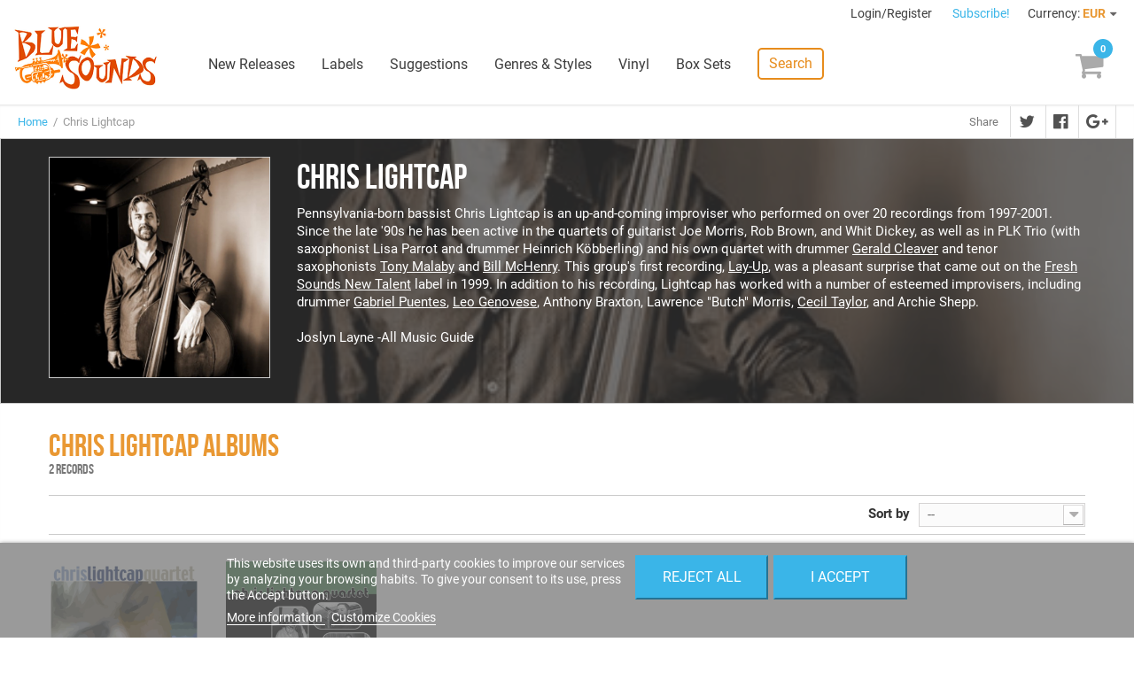

--- FILE ---
content_type: text/css
request_url: https://www.freshsoundrecords.com/modules/codarelatedproducts/css/codarelatedproducts.css
body_size: 196
content:
#codarelatedproducts h2.productscategory_h2 {
	margin:40px 0 20px 0;
	padding:10px 0;
	border-bottom:1px solid #ccc;
	font-size:18px;
	color:#333
}

#codarelatedproducts {overflow:auto}

#codarelatedproducts ul {list-style-type:none}
#codarelatedproducts li {
	float:left;
	margin: 0 8px;
    padding: 0 5px;
}
#codarelatedproducts li a.lnk_img {display:block}
#codarelatedproducts li a img {border:1px solid #ccc}
#codarelatedproducts li p.product_name {text-align:center}

#codarelatedproducts_list {
	float: left;
    overflow: hidden;
    width: 96%;
}

#codarelatedproducts_scroll_left,
 #codarelatedproducts_scroll_right {
	background: url('../img/thumbs_left.gif') no-repeat center;
	text-indent: -3000px;
	display: block;
	width: 9px;
	height: 18px;
	float: left;
	margin-top: 30px
}
#codarelatedproducts_scroll_right { background-image: url('../img/thumbs_right.gif') }


--- FILE ---
content_type: text/css
request_url: https://www.freshsoundrecords.com/modules/codasearch/css/codasearch.css
body_size: 599
content:

/* Campo de busqueda */

#search_block_top {
  padding-top: 50px; }
  #search_block_top #searchbox {
    float: left;
    width: 100%; }
  #search_block_top .btn.button-search {
    background: #333;
    display: block;
    position: absolute;
    top: 0;
    right: 0;
    border: none;
    color: #fff;
    width: 50px;
    text-align: center;
    padding: 10px 0 11px 0; }
    #search_block_top .btn.button-search span {
      display: none; }
    #search_block_top .btn.button-search:before {
      content: "\f002";
      display: block;
      font-family: "FontAwesome";
      font-size: 17px;
      width: 100%;
      text-align: center; }
    #search_block_top .btn.button-search:hover {
      color: #6f6f6f; }
  #search_block_top #search_query_top {
    display: inline;
    padding: 13px 60px 13px 13px;
    height: 45px;
    background: #fbfbfb;
    margin-right: 1px; }

/* Resultados busqueda ajax */

.ac_results
{
    background: #ccc;
    border: 1px solid #d6d4d4;
    width: 271px;
    margin-top: -1px;
}

.ac_results li
{
    padding: 0;
    color: #000;
}
    
.ac_results li.ac_odd,
.ac_results li.ac_even
{
    background: #fff;
}

.ac_results li:hover, 
.ac_results li.ac_over
{
    background: #fbfbfb;
}

.ac_results li .ac_results_item_title
{
    padding: 20px 10px;
    font-size: 18px;
    text-transform: uppercase;
    font-weight: bold;
}

.ac_results li .ac_results_item
{
    padding: 10px;
    display: table;
    width: 100%;
}

.ac_results li .ac_results_item_image
{
    width: 85px;
    display: table-cell;
    vertical-align: top;    
}

.ac_results li .ac_results_item_image img
{
    width: 75px;
    height: 75px;
    display: block;
}

.ac_results li .ac_results_item_name
{
    width: calc(100% - 95px);
    display: table-cell;
    vertical-align: middle;    
}

form#searchbox {
  position: relative; }
  form#searchbox label {
    color: #333; }
  form#searchbox input#search_query_block {
    margin-right: 10px;
    max-width: 222px;
    margin-bottom: 10px;
    display: inline-block;
    float: left; }
  form#searchbox .button.button-small {
    float: left; }
    form#searchbox .button.button-small i {
      margin-right: 0; }

/* Resultados busqueda normal */

.custom-search-artists .custom-search-artist,
.custom-search-labels .custom-search-label
{
    width: 125px;
    margin-right: 20px;
    display: inline-block;
    vertical-align: top;
}
/*# sourceMappingURL=blocksearch.css.map */



--- FILE ---
content_type: text/css
request_url: https://www.freshsoundrecords.com/themes/fsrstore/css/modules/codastylesheet/default.css
body_size: 19954
content:
@-webkit-keyframes pulse{from{transform:scale3d(1, 1, 1)}50%{transform:scale3d(1.1, 1.1, 1.1)}to{transform:scale3d(1, 1, 1)}}@-moz-keyframes pulse{from{transform:scale3d(1, 1, 1)}50%{transform:scale3d(1.1, 1.1, 1.1)}to{transform:scale3d(1, 1, 1)}}@-ms-keyframes pulse{from{transform:scale3d(1, 1, 1)}50%{transform:scale3d(1.1, 1.1, 1.1)}to{transform:scale3d(1, 1, 1)}}@keyframes pulse{from{transform:scale3d(1, 1, 1)}50%{transform:scale3d(1.1, 1.1, 1.1)}to{transform:scale3d(1, 1, 1)}}@-webkit-keyframes toRight{from{opacity:0;-webkit-transform:translate(30px, 0);-ms-transform:translate(30px, 0);transform:translate(30px, 0)}to{opacity:1;-webkit-transform:translate(0, 0);-ms-transform:translate(0, 0);transform:translate(0, 0)}}@-moz-keyframes toRight{from{opacity:0;-webkit-transform:translate(30px, 0);-ms-transform:translate(30px, 0);transform:translate(30px, 0)}to{opacity:1;-webkit-transform:translate(0, 0);-ms-transform:translate(0, 0);transform:translate(0, 0)}}@-ms-keyframes toRight{from{opacity:0;-webkit-transform:translate(30px, 0);-ms-transform:translate(30px, 0);transform:translate(30px, 0)}to{opacity:1;-webkit-transform:translate(0, 0);-ms-transform:translate(0, 0);transform:translate(0, 0)}}@keyframes toRight{from{opacity:0;-webkit-transform:translate(30px, 0);-ms-transform:translate(30px, 0);transform:translate(30px, 0)}to{opacity:1;-webkit-transform:translate(0, 0);-ms-transform:translate(0, 0);transform:translate(0, 0)}}@-webkit-keyframes toLeft{from{opacity:0;-webkit-transform:translate(-30px, 0);-ms-transform:translate(-30px, 0);transform:translate(-30px, 0)}to{opacity:1;-webkit-transform:translate(0, 0);-ms-transform:translate(0, 0);transform:translate(0, 0)}}@-moz-keyframes toLeft{from{opacity:0;-webkit-transform:translate(-30px, 0);-ms-transform:translate(-30px, 0);transform:translate(-30px, 0)}to{opacity:1;-webkit-transform:translate(0, 0);-ms-transform:translate(0, 0);transform:translate(0, 0)}}@-ms-keyframes toLeft{from{opacity:0;-webkit-transform:translate(-30px, 0);-ms-transform:translate(-30px, 0);transform:translate(-30px, 0)}to{opacity:1;-webkit-transform:translate(0, 0);-ms-transform:translate(0, 0);transform:translate(0, 0)}}@keyframes toLeft{from{opacity:0;-webkit-transform:translate(-30px, 0);-ms-transform:translate(-30px, 0);transform:translate(-30px, 0)}to{opacity:1;-webkit-transform:translate(0, 0);-ms-transform:translate(0, 0);transform:translate(0, 0)}}@-webkit-keyframes LevelUp{from{opacity:0;-webkit-transform:translate(0, 20px);-ms-transform:translate(0, 20px);transform:translate(0, 20px)}to{opacity:1;-webkit-transform:translate(0, 0);-ms-transform:translate(0, 0);transform:translate(0, 0)}}@-moz-keyframes LevelUp{from{opacity:0;-webkit-transform:translate(0, 20px);-ms-transform:translate(0, 20px);transform:translate(0, 20px)}to{opacity:1;-webkit-transform:translate(0, 0);-ms-transform:translate(0, 0);transform:translate(0, 0)}}@-ms-keyframes LevelUp{from{opacity:0;-webkit-transform:translate(0, 20px);-ms-transform:translate(0, 20px);transform:translate(0, 20px)}to{opacity:1;-webkit-transform:translate(0, 0);-ms-transform:translate(0, 0);transform:translate(0, 0)}}@keyframes LevelUp{from{opacity:0;-webkit-transform:translate(0, 20px);-ms-transform:translate(0, 20px);transform:translate(0, 20px)}to{opacity:1;-webkit-transform:translate(0, 0);-ms-transform:translate(0, 0);transform:translate(0, 0)}}@-webkit-keyframes increase{from{opacity:0;max-height:0}to{opacity:1;max-height:300px}}@-moz-keyframes increase{from{opacity:0;max-height:0}to{opacity:1;max-height:300px}}@-ms-keyframes increase{from{opacity:0;max-height:0}to{opacity:1;max-height:300px}}@keyframes increase{from{opacity:0;max-height:0}to{opacity:1;max-height:300px}}@-webkit-keyframes Appear{from{opacity:0}to{opacity:1}}@-moz-keyframes Appear{from{opacity:0}to{opacity:1}}@-ms-keyframes Appear{from{opacity:0}to{opacity:1}}@keyframes Appear{from{opacity:0}to{opacity:1}}@-webkit-keyframes lds-dual-ring{0%{transform:rotate(0deg)}100%{transform:rotate(360deg)}}@-moz-keyframes lds-dual-ring{0%{transform:rotate(0deg)}100%{transform:rotate(360deg)}}@-ms-keyframes lds-dual-ring{0%{transform:rotate(0deg)}100%{transform:rotate(360deg)}}@keyframes lds-dual-ring{0%{transform:rotate(0deg)}100%{transform:rotate(360deg)}}@font-face{font-family:'BebasNeueRegular';src:url("../../../fonts/BebasNeue-webfont.eot");src:url("../../../fonts/BebasNeue-webfont.eot?#iefix") format("embedded-opentype"),url("../../../fonts/BebasNeue-webfont.woff2") format("woff2"),url("../../../fonts/BebasNeue-webfont.woff") format("woff"),url("../../../fonts/BebasNeue-webfont.ttf") format("truetype"),url("../../../fonts/BebasNeue-webfont.svg") format("svg");font-weight:400;font-style:normal}@font-face{font-family:'Roboto';font-style:normal;font-weight:400;src:url("../../../fonts/roboto-v18-latin-regular.eot");src:local("Roboto"),local("Roboto-Regular"),url("../../../fonts/roboto-v18-latin-regular.eot?#iefix") format("embedded-opentype"),url("../../../fonts/roboto-v18-latin-regular.woff2") format("woff2"),url("../../../fonts/roboto-v18-latin-regular.woff") format("woff"),url("../../../fonts/roboto-v18-latin-regular.ttf") format("truetype"),url("../../../fonts/roboto-v18-latin-regular.svg#Roboto") format("svg")}@font-face{font-family:'Roboto';font-style:italic;font-weight:400;src:url("../../../fonts/roboto-v18-latin-italic.eot");src:local("Roboto Italic"),local("Roboto-Italic"),url("../../../fonts/roboto-v18-latin-italic.eot?#iefix") format("embedded-opentype"),url("../../../fonts/roboto-v18-latin-italic.woff2") format("woff2"),url("../../../fonts/roboto-v18-latin-italic.woff") format("woff"),url("../../../fonts/roboto-v18-latin-italic.ttf") format("truetype"),url("../../../fonts/roboto-v18-latin-italic.svg#Roboto") format("svg")}@font-face{font-family:'Roboto';font-style:normal;font-weight:700;src:url("../../../fonts/roboto-v18-latin-700.eot");src:local("Roboto Bold"),local("Roboto-Bold"),url("../../../fonts/roboto-v18-latin-700.eot?#iefix") format("embedded-opentype"),url("../../../fonts/roboto-v18-latin-700.woff2") format("woff2"),url("../../../fonts/roboto-v18-latin-700.woff") format("woff"),url("../../../fonts/roboto-v18-latin-700.ttf") format("truetype"),url("../../../fonts/roboto-v18-latin-700.svg#Roboto") format("svg")}@font-face{font-family:'Roboto';font-style:italic;font-weight:700;src:url("../../../fonts/roboto-v18-latin-700italic.eot");src:local("Roboto Bold Italic"),local("Roboto-BoldItalic"),url("../../../fonts/roboto-v18-latin-700italic.eot?#iefix") format("embedded-opentype"),url("../../../fonts/roboto-v18-latin-700italic.woff2") format("woff2"),url("../../../fonts/roboto-v18-latin-700italic.woff") format("woff"),url("../../../fonts/roboto-v18-latin-700italic.ttf") format("truetype"),url("../../../fonts/roboto-v18-latin-700italic.svg#Roboto") format("svg")}html,body,input,select,textarea,h1,h2,h3,h4,h5,h6,.h1,.h2,.h3,.h4,.h5,.h6{font-family:Helvetica,Arial,sans-serif;font-size:14px;color:#3d3d3d;text-shadow:1px 1px 1px rgba(0,0,0,0.004);text-rendering:optimizeLegibility !important;-webkit-font-smoothing:antialiased !important}html.fonts-loaded html,html.fonts-loaded body,html.fonts-loaded input,html.fonts-loaded select,html.fonts-loaded textarea,html.fonts-loaded h1,html.fonts-loaded h2,html.fonts-loaded h3,html.fonts-loaded h4,html.fonts-loaded h5,html.fonts-loaded h6,html.fonts-loaded .h1,html.fonts-loaded .h2,html.fonts-loaded .h3,html.fonts-loaded .h4,html.fonts-loaded .h5,html.fonts-loaded .h6{font-family:"Roboto",Helvetica,Arial,sans-serif}body{margin:0;padding:0;background:white;min-width:auto}a:focus,a:active{outline:none !important}.required{color:#e99833 !important}#page{padding-top:118px}@media screen and (max-width: 1023px){#page{padding-top:100px}}.header-container{position:fixed;top:0;z-index:97;width:100%;height:118px;transition:transform 0.3s;-webkit-transition:-webkit-transform 0.3s;background:rgba(0,0,0,0.8)}.header-container #header{background:white;padding:0;height:118px;position:relative}@media screen and (max-width: 1023px){.header-container{height:100px}.header-container #header{height:100px}}.header-container .nav{background:transparent}.header-container #top-nav{text-align:right;padding-right:10px;transition:300ms;-webkit-transition:300ms}@media (max-width: 1023px){.header-container #top-nav{text-align:center;padding-top:10px;padding-right:0}}.header-container #top-nav #newsletter-overlay-link{color:#3ab5e8;padding:0 10px}.header-container #top-nav .header_user_info{display:inline;float:none;border:0}.header-container #top-nav .header_user_info a{display:inline;padding:0 10px;line-height:30px;color:#3d3d3d;font-weight:normal;font-size:14px}.header-container #top-nav .header_user_info a:hover,.header-container #top-nav .header_user_info a:focus,.header-container #top-nav .header_user_info a:active{background:none}.header-container #top-nav .header_user_info a.account{color:#e99833;font-weight:bold}.header-container #top-nav .header_user_info a.account .my-account-label{display:none}@media (max-width: 1023px){.header-container #top-nav .header_user_info a.account .my-account-label{display:inline}}.header-container #top-nav .header_user_info a.account .customer-label{display:inline}@media (max-width: 1023px){.header-container #top-nav .header_user_info a.account .customer-label{display:none}}.header-container #top-nav #currencies-block-top{border-left:none;float:none;display:inline-block}@media (max-width: 479px){.header-container #top-nav #currencies-block-top{width:auto}}.header-container #top-nav #currencies-block-top .current{padding:0 10px;color:#3d3d3d;text-shadow:none;line-height:1;font-weight:normal}@media (max-width: 479px){.header-container #top-nav #currencies-block-top .current{font-size:100%}}.header-container #top-nav #currencies-block-top .current strong{color:#e99833}.header-container #top-nav #currencies-block-top .current:hover,.header-container #top-nav #currencies-block-top .current.active{background:none}.header-container #top-nav #currencies-block-top .current:after{font-size:13px;vertical-align:middle;padding-left:5px}.header-container #top-nav #currencies-block-top ul{background:#FBFBFB;width:100px;left:auto;top:26px;right:10px;z-index:12000;border:1px solid #ddd}.header-container #top-nav #currencies-block-top ul li a{color:#3d3d3d}.header-container #top-nav #currencies-block-top ul li.selected,.header-container #top-nav #currencies-block-top ul li:hover a{background:none}@media (max-width: 1023px){.header-container #top-nav #currencies-block-top ul{top:-115px}}.header-container #header_logo{position:absolute;left:15px;top:29px;width:163px;transition:300ms;-webkit-transition:300ms}.header-container #header_logo a{display:block;width:100%}.header-container #header_logo a img{width:100%}@media (max-width: 1170px){.header-container #header_logo{width:140px;top:38px;left:15px}}@media (max-width: 1023px){.header-container #header_logo{width:140px;top:22px;left:24px}}@media (max-width: 479px){.header-container #header_logo{width:120px;top:27px;left:15px}}.header-container .sf-contener{width:920px;height:20px;margin:0 auto;transition:300ms;-webkit-transition:300ms}@media (max-width: 1380px){.header-container .sf-contener{margin-left:240px}}@media (max-width: 1310px){.header-container .sf-contener{width:880px;margin-left:220px}}@media (max-width: 1170px){.header-container .sf-contener{margin-left:170px}}@media (max-width: 1023px){.header-container .sf-contener{-webkit-box-shadow:0 4px 4px -2px #dfdfdf;box-shadow:0 4px 4px -2px #dfdfdf;position:absolute;width:100%;top:80px;left:0;margin:0;padding:0;background:white;z-index:2000;height:0;overflow:hidden}}@media (max-width: 1023px){.header-container .sf-contener.open{height:402px}.header-container .sf-contener.open .sf-menu>li.search-menu-item a{margin-top:10px;margin-bottom:10px}}.header-container .sf-contener .sf-menu{background:none;width:inherit;float:none;margin:0;padding:0}.header-container .sf-contener .sf-menu>li{border-right:none;padding-left:15px;padding-right:15px}@media (max-width: 1170px){.header-container .sf-contener .sf-menu>li{padding-left:12px;padding-right:12px}}@media (max-width: 1023px){.header-container .sf-contener .sf-menu>li{float:none;padding:0;text-align:center}}.header-container .sf-contener .sf-menu>li>a{color:#3d3d3d;text-shadow:none;line-height:85px;padding-left:0;padding-right:0;margin:0;font-size:17px;border-bottom:3px solid white;transition:300ms;-webkit-transition:300ms}.header-container .sf-contener .sf-menu>li>a>.sf-sub-indicator{display:none}.header-container .sf-contener .sf-menu>li>a.sf-with-ul{padding-right:0}@media (max-width: 1310px){.header-container .sf-contener .sf-menu>li>a{font-size:16px}}@media (max-width: 1170px){.header-container .sf-contener .sf-menu>li>a{font-size:15px}}@media (max-width: 1023px){.header-container .sf-contener .sf-menu>li>a{font-size:18px;line-height:40px}}.header-container .sf-contener .sf-menu>li.sfHoverForce a,.header-container .sf-contener .sf-menu>li>a:hover,.header-container .sf-contener .sf-menu>li>a:focus,.header-container .sf-contener .sf-menu>li>a:active{color:#3ab5e8;background:none;border-color:#3ab5e8}@media (max-width: 1023px){.header-container .sf-contener .sf-menu>li.sfHoverForce a,.header-container .sf-contener .sf-menu>li>a:hover,.header-container .sf-contener .sf-menu>li>a:focus,.header-container .sf-contener .sf-menu>li>a:active{border-color:white}}.header-container .sf-contener .sf-menu>li.search-menu-item a{display:inline-block;-moz-border-radius:5px;-webkit-border-radius:5px;border-radius:5px;border:2px solid #e78c1c;color:#e78c1c;padding:6px 11px 7px 11px;transition:300ms;-webkit-transition:300ms;line-height:normal;margin-top:20px;margin-top:24px}.header-container .sf-contener .sf-menu>li.search-menu-item a:hover,.header-container .sf-contener .sf-menu>li.search-menu-item a:focus,.header-container .sf-contener .sf-menu>li.search-menu-item a:active{text-decoration:none}.header-container .sf-contener .sf-menu>li.search-menu-item a:hover{color:#6f6f6f;border:2px solid #6f6f6f}.header-container .sf-contener .sf-menu>li>ul{-moz-border-radius:0;-webkit-border-radius:0;border-radius:0;top:88px;left:15px;background:white;padding:10px 0 0 0;border:1px solid #dfdfdf;display:none;z-index:1}@media (max-width: 1023px){.header-container .sf-contener .sf-menu>li>ul{display:none !important}}.header-container .sf-contener .sf-menu>li>ul li{text-align:left;background:none;padding-left:0;padding-right:0;width:auto;float:none;border:none}.header-container .sf-contener .sf-menu>li>ul li a{display:block;text-shadow:none;line-height:24px;background:none;font-size:14px;color:#717171 !important;padding:0 14px;line-height:30px;font-size:13px;text-transform:uppercase}.header-container .sf-contener .sf-menu>li>ul li.title{font-family:Impact,Charcoal,sans-serif;text-transform:uppercase;font-weight:normal !important;color:#e99833;padding:5px 14px 10px 14px;font-size:22px;text-transform:uppercase}html.fonts-loaded .header-container .sf-contener .sf-menu>li>ul li.title{font-family:"BebasNeueRegular",Impact,Charcoal,sans-serif;font-weight:normal !important}.header-container .sf-contener .sf-menu>li>ul li.more{text-align:center;border-top:1px solid #dfdfdf;margin-top:10px;padding-top:10px 0}.header-container .sf-contener .sf-menu>li>ul li.more a{color:#3ab5e8 !important;text-transform:none}.header-container #mobile-menu-link{display:none;position:absolute;right:25px;top:28px;outline:none;transition:300ms;-webkit-transition:300ms}.header-container #mobile-menu-link:hover,.header-container #mobile-menu-link:focus{text-decoration:none}.header-container #mobile-menu-link:before{content:"\f0c9";display:block;font-family:"FontAwesome";font-size:38px;line-height:45px;text-align:center;font-weight:normal;color:#3ab5e8}@media (max-width: 1023px){.header-container #mobile-menu-link{display:block}}.header-container #top-search-link{display:none}.header-container .shopping_cart{position:absolute !important;right:32px;top:57px;transition:300ms;-webkit-transition:300ms;float:none !important}@media (max-width: 1023px){.header-container .shopping_cart{right:100px;top:34px}}.header-container .cart_block{top:61px !important;right:-14px !important;box-shadow:4px 4px 0 rgba(0,0,0,0.1)}@media (max-width: 1023px){.header-container .cart_block{display:none !important}}.search-open .header-container{height:120%}.search-open .header-container #header{height:118px}@media screen and (max-width: 1023px){.search-open .header-container #header{height:100px}}.sticky-nav .header-container{transform:translate3d(0, -38px, 0);-webkit-transform:translate3d(0, -38px, 0);box-shadow:0 0 5px rgba(0,0,0,0.2)}@media (max-width: 1023px){.sticky-nav .header-container{transform:translate3d(0, -26px, 0);-webkit-transform:translate3d(0, -26px, 0)}}.sticky-nav .header-container #top-nav{opacity:0}@media (max-width: 1023px){.sticky-nav .header-container #top-nav{opacity:1}}.sticky-nav .header-container #header_logo{transform:scale3d(0.9, 0.9, 1) translate3d(-12px, 16px, 0);-webkit-transform:scale3d(0.9, 0.9, 1) translate3d(-12px, 16px, 0)}@media (max-width: 1023px){.sticky-nav .header-container #header_logo{-webkit-transform:scale3d(0.9, 0.9, 1) translate3d(-12px, 14px, 0)}}.sticky-nav .header-container .sf-contener{transform:translate3d(0, 10px, 0);-webkit-transform:translate3d(0, 10px, 0)}.sticky-nav .header-container .sf-contener .sf-menu>li>a{line-height:75px}@media (max-width: 1023px){.sticky-nav .header-container .sf-contener .sf-menu>li>a{line-height:40px}}.sticky-nav .header-container .sf-contener .sf-menu>li ul{top:78px}.sticky-nav .header-container .sf-contener .sf-menu>li.search-menu-item a{line-height:normal;margin-top:20px}.sticky-nav .header-container #mobile-menu-link{transform:translate3d(0, 12px, 0);-webkit-transform:translate3d(0, 12px, 0)}.sticky-nav .header-container .shopping_cart{transform:translate3d(0, 9px, 0);-webkit-transform:translate3d(0, 9px, 0);-moz-border-radius:50%;-webkit-border-radius:50%;border-radius:50%}@media (max-width: 1023px){.sticky-nav .header-container .shopping_cart{transform:translate3d(0px, 11px, 0);-webkit-transform:translate3d(0px, 11px, 0)}}#columns{padding-top:0;padding-bottom:0}#center_column{padding-left:0;padding-right:0}.footer-container{background:none;border-top:1px solid #ccc}.footer-container #footer{padding-bottom:50px}.footer-container #footer .footer-block{margin-top:30px}.footer-container #footer h4{font-size:35px;font-family:Impact,Charcoal,sans-serif;text-transform:uppercase;font-weight:normal !important;color:#d0d0d0}html.fonts-loaded .footer-container #footer h4{font-family:"BebasNeueRegular",Impact,Charcoal,sans-serif;font-weight:normal !important}@media (max-width: 767px){.footer-container #footer h4:after{display:none}}.footer-container #footer ul li a{color:#3ab5e8;text-shadow:none;font-weight:normal}.footer-container #footer ul li a:hover{color:#e99833;text-decoration:none}.footer-container #footer #block_contact_infos{border-left:none}.footer-container #footer #block_contact_infos>div ul li{padding:0;font-size:100%;padding-bottom:8px;line-height:1.25em}.footer-container #footer #block_follow_us ul li{display:inline;padding-left:3px;padding-right:24px;float:left}.footer-container #footer #block_follow_us #logo_facebook{background:url("../../../img/facebook.svg") no-repeat 0 0;width:13px;height:24px}.footer-container #footer #block_follow_us #logo_instagram{background:url("../../../img/instagram.svg") no-repeat 0 0;width:22px;height:22px}.footer-container #footer #block_follow_us #logo_spotify{background:url("../../../img/spotify.svg") no-repeat 0 0;width:24px;height:24px}.account-icons{color:#3ab5e8}.line{width:100%;height:1px;border-bottom:1px solid #ccc;clear:both;display:block;margin:20px 0;padding-top:20px}#cookies-policy{z-index:99999}#ps_profiling,#prestashop_profiling{display:none}h1.page-heading{font-family:Impact,Charcoal,sans-serif;text-transform:uppercase;font-weight:normal !important;font-size:35px;line-height:42px;font-weight:normal;color:#e99833}html.fonts-loaded h1.page-heading{font-family:"BebasNeueRegular",Impact,Charcoal,sans-serif;font-weight:normal !important}.shopping_cart{float:none;padding-top:0 !important;width:auto}.shopping_cart>a:first-child{text-shadow:none;background:none;padding:0}.shopping_cart>a:first-child:before{width:34px;height:32px;color:#aaa;font-size:35px;line-height:35px;font-weight:normal}.shopping_cart>a:first-child:after{display:none !important}.shopping_cart>a:first-child .ajax_cart_quantity{width:22px;height:22px;-moz-border-radius:50%;-webkit-border-radius:50%;border-radius:50%;display:block;background:#3ab5e8;color:white;font-size:11px;line-height:23px;text-align:center;position:absolute;top:-13px;left:20px}#header .cart_block{background:white;width:405px;border:1px solid #c9c9c9;color:#3d3d3d}#header .cart_block:before{width:17px;height:11px;content:'';display:block;position:absolute;top:-11px;right:20px;background:url("../../../img/cart_arrow.png") no-repeat 0 0}#header .cart_block .title{text-align:left;font-family:Impact,Charcoal,sans-serif;text-transform:uppercase;font-weight:normal !important;color:#e99833;padding:10px;font-size:22px;text-transform:uppercase;border-bottom:1px solid #c9c9c9}html.fonts-loaded #header .cart_block .title{font-family:"BebasNeueRegular",Impact,Charcoal,sans-serif;font-weight:normal !important}#header .cart_block dl{margin:0}#header .cart_block dt{padding:10px;background:white;border-bottom:1px solid #c9c9c9}#header .cart_block dt:last-of-type{border-bottom:0}#header .cart_block .cart-images{width:70px}#header .cart_block .cart-images img{width:60px;height:auto}#header .cart_block .cart-info{text-align:left;padding:0}#header .cart_block .cart-info .product-name{margin:0;padding:0;color:#3d3d3d;font-size:13px;line-height:16px}#header .cart_block .cart-info .product-name .quantity-formatted{display:inline}#header .cart_block .cart-info .product-name .cart_block_product_name{display:inline;font-size:inherit;color:#3d3d3d;font-weight:bold}#header .cart_block .cart-info .artist{display:block;color:#3ab5e8;font-weight:bold;font-size:13px;line-height:25px}#header .cart_block .cart-info .price{display:block;color:#3d3d3d;font-weight:normal;font-size:13px}#header .cart_block .cart_block_list{border-bottom:1px solid #c9c9c9}#header .cart_block .cart_block_list dl.products{position:relative;max-height:520px;-webkit-transition:height 0.2s;transition:height 0.2s}@media (max-height: 755px){#header .cart_block .cart_block_list dl.products{max-height:320px}}@media (max-height: 552px){#header .cart_block .cart_block_list dl.products{max-height:120px}}#header .cart_block .cart_block_list .remove_link{top:auto;bottom:10px;right:10px}#header .cart_block .cart_block_list .remove_link a,#header .cart_block .cart_block_list .remove_link a:hover,#header .cart_block .cart_block_list .remove_link a:focus,#header .cart_block .cart_block_list .remove_link a:active{color:#aaa}#header .cart_block .cart_block_list .remove_link a:before,#header .cart_block .cart_block_list .remove_link a:hover:before,#header .cart_block .cart_block_list .remove_link a:focus:before,#header .cart_block .cart_block_list .remove_link a:active:before{content:"\f014";font-size:20px}#header .cart_block .cart-prices{background:transparent;width:180px;float:left;padding:10px}#header .cart_block .cart-prices .cart-prices-line{border:none;padding:0;text-align:left}#header .cart_block .cart-prices .cart-prices-line span{color:#3d3d3d;font-family:Impact,Charcoal,sans-serif;text-transform:uppercase;font-weight:normal !important;text-transform:uppercase;font-weight:normal;line-height:30px}html.fonts-loaded #header .cart_block .cart-prices .cart-prices-line span{font-family:"BebasNeueRegular",Impact,Charcoal,sans-serif;font-weight:normal !important}#header .cart_block .cart-prices .cart-prices-line.first-line span{font-size:18px}#header .cart_block .cart-prices .cart-prices-line.last-line span{font-size:26px}#header .cart_block .cart-buttons{background:none;float:right;padding:10px;margin:0}#header .cart_block .cart-buttons a#button_order_cart{margin:0}.btn{-moz-border-radius:10px;-webkit-border-radius:10px;border-radius:10px;display:inline-block;color:#fff;text-transform:uppercase;padding:12px 20px;font-family:Impact,Charcoal,sans-serif;text-transform:uppercase;font-weight:normal !important;font-size:22px;font-weight:normal;border:0 !important}html.fonts-loaded .btn{font-family:"BebasNeueRegular",Impact,Charcoal,sans-serif;font-weight:normal !important}.btn:hover,.btn:active{color:white !important}.btn span{border:0 !important;padding:0 !important}.btn span i{font-size:22px;line-height:22px;vertical-align:-1px;margin-left:10px}.btn.btn-blue{background-color:#3ab5e8}.btn.btn-blue:hover{background:#199fd6}.btn.btn-orange{background-color:#e99833}.btn.btn-orange:hover{background:#d27f17}.btn.btn-grey{background-color:#6f6f6f}.btn.btn-grey:hover{background:#565656}.btn.btn-grey i{margin-left:0}.btn.btn-grey.btn-right i{margin:0 0 0 10px}.btn.btn-light{color:#6f6f6f;background-color:#dfdfdf}.btn.btn-light:hover{background:#606060}.btn.btn-light i{margin-left:0}.btn.btn-light.btn-right i{margin:0 0 0 10px}.btn.btn-blue,.btn.btn-orange,.btn.btn-grey{transition:500ms}.btn.btn-blue:hover,.btn.btn-orange:hover{color:#fff !important}.btn.btn-medium{padding:15px 30px;border:0;font-size:23px;-moz-border-radius:6px;-webkit-border-radius:6px;border-radius:6px;font-weight:normal;color:#fff;min-width:150px;text-align:center}.btn.btn-medium.btn-left i{margin-left:0;margin-right:5px}.btn.back-button:hover,.btn.continue:hover{color:inherit !important}.btn.btn-small{border:0;font-family:Helvetica,Arial,sans-serif;font-size:14px;text-transform:uppercase;border-radius:5px;text-shadow:1px 1px rgba(0,0,0,0.24);transition:200ms}html.fonts-loaded .btn.btn-small{font-family:"Roboto",Helvetica,Arial,sans-serif}.btn.btn-small:hover{background:#333}.btn.btn-small span{border:0;padding-top:4px;transition:background 0.6s;-webkit-transition:background 0.6s}.btn.btn-small span:hover{background:none}.btn.btn-small span i{font-size:1.2em;margin-right:10px}.btn.button-plus,.btn.button-minus{background:transparent;text-shadow:none;border:none;display:inline-block;margin:0 -3px !important;padding:5px}.btn.button-plus span,.btn.button-minus span{width:30px;height:30px;-moz-border-radius:5px;-webkit-border-radius:5px;border-radius:5px;background:#c1c1c1;padding:0;padding-top:5px !important;margin:0;border:none;color:white;transition:200ms}.btn.button-plus span i,.btn.button-minus span i{margin:0;font-size:16px}.btn.button-plus:hover,.btn.button-plus:active,.btn.button-minus:hover,.btn.button-minus:active{-webkit-box-shadow:none;box-shadow:none}.btn.button-plus:hover span,.btn.button-plus:active span,.btn.button-minus:hover span,.btn.button-minus:active span{background:#333}@media (max-width: 479px){.btn.button-plus span,.btn.button-minus span{width:25px;height:25px;line-height:23px}.btn.button-plus span i,.btn.button-minus span i{font-size:0.9em}}#search_block_top{-webkit-box-shadow:inset 0 3px 7px -2px #171717;box-shadow:inset 0 3px 7px -2px #171717;position:absolute;left:0;right:0;top:119px;height:0;overflow:hidden;padding:0}@media (max-width: 1023px){#search_block_top{top:100px}}#search_block_top #searchbox{display:block;box-sizing:border-box;float:none;max-width:530px;width:95%;margin-left:auto;margin-right:auto;padding:12px 0;padding-right:53px;position:relative;opacity:0;-webkit-transform:translate3d(0, -10px, 0);-ms-transform:translate3d(0, -10px, 0);transform:translate3d(0, -10px, 0);-webkit-transition:0.3s;transition:0.3s}#search_block_top #searchbox #search_query_top{background:white;border:1px solid white;border-radius:3px;padding:9px 12px !important;line-height:normal;outline:none;font-size:18px;color:#3d3d3d;height:auto;display:block}#search_block_top #searchbox #search_query_top:focus{-webkit-box-shadow:none;box-shadow:none}#search_block_top .btn.button-search{top:12px;right:0;background:none;padding:0;height:40px}#search_block_top .btn.button-search:active,#search_block_top .btn.button-search:focus{-webkit-box-shadow:none;box-shadow:none;outline:none}#search_block_top .btn.button-search:before{color:white;font-size:22px;outline:none}.search-open #search_block_top{height:54px}.search-open #search_block_top #searchbox{opacity:1;-webkit-transform:translate3d(0, 0, 0);-ms-transform:translate3d(0, 0, 0);transform:translate3d(0, 0, 0)}.ac_results{-webkit-box-shadow:0 7px 7px 0px rgba(0,0,0,0.09);box-shadow:0 7px 7px 0px rgba(0,0,0,0.09);width:100% !important;left:0 !important;border:0;z-index:200;overflow:hidden}.ac_results li{padding:0}.ac_results li.ac_over{background:white}.ac_results li .ac_results_item_title{background:#eee;padding:0;text-transform:none;font-size:13px;margin-bottom:10px}.ac_results li .ac_results_item_title .centered{padding:5px 0}.ac_results li .ac_results_item{padding:0 0 10px 10px;cursor:pointer}.ac_results li .ac_results_item .ac_results_item_image{width:40px;height:40px;margin-right:12px}.ac_results li .ac_results_item .ac_results_item_image img{width:inherit;height:inherit}.ac_results li .ac_results_item .ac_results_item_name{padding-left:12px;width:auto;font-size:13px}.ac_results li .ac_results_item .ac_results_item_name .artist{color:#3ab5e8;font-weight:bold}.ac_results li .ac_results_item_all{padding:12px 0;color:#3ab5e8;font-size:16px;border:1px solid #eee;cursor:pointer}.ac_results .centered{display:block;margin-left:auto;margin-right:auto;max-width:810px}@media (max-width: 1310px){.ac_results .centered{width:calc(100% - 40px);max-width:none}}.ac_results.ac_results_top{position:fixed !important;top:187px !important;transition:300ms;-webkit-transition:300ms}@media (max-width: 1023px){.ac_results.ac_results_top{top:167px !important}}.ac_results.ac_results_home{top:474px !important}@media (max-width: 1023px){.ac_results.ac_results_home{top:454px !important}}@media (max-width: 679px){.ac_results.ac_results_home{top:390px !important}}.ac_results.ac_results_home .centered{max-width:590px}.sticky-nav .ac_results.ac_results_top{-webkit-transform:translate3d(0, -38px, 0);-ms-transform:translate3d(0, -38px, 0);transform:translate3d(0, -38px, 0)}@media (max-width: 1023px){.sticky-nav .ac_results.ac_results_top{-webkit-transform:translate3d(0, -26px, 0);-ms-transform:translate3d(0, -26px, 0);transform:translate3d(0, -26px, 0)}}.product-image-container:not(.layer_cart_img){-webkit-transition:all 0.2s;transition:all 0.2s;border:none;padding:0;margin-bottom:12px;position:relative;overflow:hidden}@media (max-width: 767px){.product-image-container:not(.layer_cart_img){max-width:100%}}.product-image-container:not(.layer_cart_img):before{content:"";display:block;padding-top:100%}.product-image-container:not(.layer_cart_img)>a{display:block;position:absolute;top:0;left:0;bottom:0;right:0;background-image:url("../../../img/thumb.png");background-repeat:no-repeat;background-position:center;background-size:100% auto}.product-image-container:not(.layer_cart_img)>a img{width:100%;height:auto}.product-image-container:not(.layer_cart_img):hover{opacity:0.75}.product-image-container:not(.layer_cart_img) .sale-box{width:60px;height:61px;background:url("../../../img/special_price.png") no-repeat 0 0;top:5px;right:auto;left:5px}.product-image-container:not(.layer_cart_img) .sale-box .sale-label{display:none}.product-image-container:not(.layer_cart_img) .new-box{display:none}ul.product_list.grid>li{padding-bottom:40px !important}ul.product_list.grid>li .product-container{text-align:left}ul.product_list.grid>li .product-container .right-block{position:relative;padding-bottom:50px}ul.product_list.grid>li .product-container h5{padding:0;min-height:auto;margin:0}ul.product_list.grid>li .product-container .product-name,ul.product_list.grid>li .product-container .product-author,ul.product_list.grid>li .product-container .reference{font-weight:bold;font-size:13px;line-height:1.4em;margin-bottom:4px;display:block}ul.product_list.grid>li .product-container .product-author{color:#3ab5e8}ul.product_list.grid>li .product-container .comments_note,ul.product_list.grid>li .product-container .content_price{display:none}ul.product_list.grid>li .product-container .reference{font-weight:normal}ul.product_list.grid>li .product-container .old-price{color:#e99833;font-size:13px}ul.product_list.grid>li .product-container .button-container{text-align:center;position:absolute;bottom:0;left:0;width:100%}ul.product_list.grid>li .product-container .button-container .ajax_add_to_cart_button,ul.product_list.grid>li .product-container .button-container .oos_button{display:block;margin-left:auto;margin-right:auto;-moz-border-radius:20px;-webkit-border-radius:20px;border-radius:20px;width:140px;color:white;font-weight:400;font-size:15px;font-family:Helvetica,Arial,sans-serif;margin-top:0;margin-bottom:0;padding:7px 0;text-align:center;background:#3ab5e8;border:0}html.fonts-loaded ul.product_list.grid>li .product-container .button-container .ajax_add_to_cart_button,html.fonts-loaded ul.product_list.grid>li .product-container .button-container .oos_button{font-family:"Roboto",Helvetica,Arial,sans-serif}ul.product_list.grid>li .product-container .button-container .ajax_add_to_cart_button span,ul.product_list.grid>li .product-container .button-container .oos_button span{border:0;display:inline;padding:0;background:none;text-shadow:none;font-size:15px;font-weight:normal}ul.product_list.grid>li .product-container .button-container .ajax_add_to_cart_button{-webkit-transition:all 300ms;transition:all 300ms;border:2px solid #3ab5e8 !important}ul.product_list.grid>li .product-container .button-container .ajax_add_to_cart_button:hover{background:white}ul.product_list.grid>li .product-container .button-container .ajax_add_to_cart_button:hover span{color:#3ab5e8}ul.product_list.grid>li .product-container .button-container .ajax_add_to_cart_button.on-sale{background:#e99833;border:2px solid #e99833 !important}ul.product_list.grid>li .product-container .button-container .ajax_add_to_cart_button.on-sale:hover{background:white}ul.product_list.grid>li .product-container .button-container .ajax_add_to_cart_button.on-sale:hover span{color:#e99833}ul.product_list.grid>li .product-container .button-container .ajax_add_to_cart_button span.text{font-weight:bold}ul.product_list.grid>li .product-container .button-container .oos_button{background:#d0d0d0;border:2px solid #d0d0d0 !important}@media (min-width: 479px) and (max-width: 767px){ul.product_list.grid>li{width:50%;float:left}}@media (max-width: 479px){ul.product_list.grid>li{padding-bottom:20px !important}ul.product_list.grid>li .product-container{text-align:center;padding-bottom:20px;border-bottom:1px solid #ddd}ul.product_list.grid>li:last-child .product-container{border-bottom:0}}#category-list-more-loader{display:none;height:36px;margin:20px 0 50px 0;background:url("../../../img/rolling_grey.gif") center center no-repeat}ul.product_list.grid.related-artists-list>li .product-container .right-block,body#search ul.product_list.grid.labels-list>li .product-container .right-block{padding-bottom:0}.breadcrumb{display:block;margin:0;padding:8px 20px 5px 20px;border:none;border-radius:0;background:none;font-size:13px;font-weight:normal;color:#999}.breadcrumb a{display:inline;padding:0;margin:0;color:#3ab5e8;font-size:13px}.breadcrumb a:hover{color:#e99833}.breadcrumb a:before,.breadcrumb a:after{display:none}.breadcrumb a.home{border:0;border-radius:0;display:inline;margin:0;padding:0;font-size:13px;color:#3ab5e8}.breadcrumb a.home:before,.breadcrumb a.home:after{display:none}.breadcrumb a.home:hover{color:#e99833}.breadcrumb .navigation-pipe{display:inline;width:auto;text-indent:auto;color:#3d3d3d}.inset-shadow,.header-container .sf-contener .sf-menu>li>ul,.columns-container,#search_block_home #searchbox_home #search_query_home,#newsletter_block_left form #newsletter-input,body#product .buy-block .product_attributes #quantity_wanted_p #quantity_wanted{-webkit-box-shadow:inset 0 3px 3px -2px #dfdfdf;box-shadow:inset 0 3px 3px -2px #dfdfdf}.show-all-link{-webkit-transition:all 0.2s;transition:all 0.2s;-webkit-box-shadow:0 2px 0 #ddd;box-shadow:0 2px 0 #ddd;display:block;float:right;border:0;color:#3ab5e8;font-size:15px;background:#e99833;color:#fff;padding:5px 8px}.show-all-link:hover,.show-all-link:focus,.show-all-link:active{-webkit-box-shadow:none;box-shadow:none;background:none;color:#e99833}.show-all-link:after{content:'\f178';font-family:"FontAwesome";display:inline;margin-left:5px}.main-title,.main-subtitle,#cms #center_column h2,#cms #center_column h1{font-weight:normal;font-size:35px;font-family:Impact,Charcoal,sans-serif;text-transform:uppercase;font-weight:normal !important;color:#e99833;line-height:1em;margin:10px 0 20px 0}html.fonts-loaded .main-title,html.fonts-loaded .main-subtitle,html.fonts-loaded #cms #center_column h2,#cms #center_column html.fonts-loaded h2,html.fonts-loaded #cms #center_column h1,#cms #center_column html.fonts-loaded h1{font-family:"BebasNeueRegular",Impact,Charcoal,sans-serif;font-weight:normal !important}@media (max-width: 767px){.main-title,.main-subtitle,#cms #center_column h2,#cms #center_column h1{font-size:34px}}.main-title-count{color:#777;font-size:16px;font-family:Impact,Charcoal,sans-serif;text-transform:uppercase;font-weight:normal !important;font-weight:normal;margin-bottom:20px;margin-top:-20px}html.fonts-loaded .main-title-count{font-family:"BebasNeueRegular",Impact,Charcoal,sans-serif;font-weight:normal !important}.main-subtitle,#cms #center_column h2{color:#d0d0d0}.label-header,.artist-header{padding-bottom:28px;border:1px solid #ccc;margin-bottom:10px;color:white;line-height:1.7em;font-size:15px;background:#383838;position:relative}.label-header .background,.artist-header .background{width:100%;height:100%;opacity:0.3;display:block;position:absolute;top:0;left:0;background-image:url("../../../img/label.jpg");background-repeat:no-repeat;background-position:center center;background-size:cover;z-index:2}.label-header .label-header-content,.artist-header .label-header-content{position:relative;z-index:3}.label-header .label-header-content .image,.label-header .label-header-content .text,.artist-header .label-header-content .image,.artist-header .label-header-content .text{padding-top:20px}@media (max-width: 479px){.label-header .label-header-content .image,.label-header .label-header-content .text,.artist-header .label-header-content .image,.artist-header .label-header-content .text{padding-top:15px}}.label-header .label-header-content .image,.artist-header .label-header-content .image{padding-right:30px;float:left;width:130px}@media (max-width: 991px){.label-header .label-header-content .image,.artist-header .label-header-content .image{width:23%}}@media (max-width: 479px){.label-header .label-header-content .image,.artist-header .label-header-content .image{float:none;width:100%;padding-right:0}}.label-header .label-header-content .image img,.artist-header .label-header-content .image img{border:1px solid #ccc;width:100%;height:auto;display:block}.label-header .label-header-content .image img.trans-logo,.artist-header .label-header-content .image img.trans-logo{border:none;margin-top:8px}.label-header .label-header-content .text h2,.artist-header .label-header-content .text h2{margin:0 0 10px 0;font-size:40px;font-family:Impact,Charcoal,sans-serif;text-transform:uppercase;font-weight:normal !important;color:white}html.fonts-loaded .label-header .label-header-content .text h2,html.fonts-loaded .artist-header .label-header-content .text h2{font-family:"BebasNeueRegular",Impact,Charcoal,sans-serif;font-weight:normal !important}.label-header .label-header-content .text .description,.artist-header .label-header-content .text .description{line-height:1.35em}.label-header .label-header-content .text .description a,.artist-header .label-header-content .text .description a{color:white;text-decoration:underline}.label-header .label-header-content .text .description a:hover,.artist-header .label-header-content .text .description a:hover{text-decoration:none}.label-header .label-header-content .text .read-more,.label-header .label-header-content .text .read-less,.artist-header .label-header-content .text .read-more,.artist-header .label-header-content .text .read-less{color:white;text-decoration:underline}.label-header .label-header-content .text .read-more:hover,.label-header .label-header-content .text .read-more:active,.label-header .label-header-content .text .read-less:hover,.label-header .label-header-content .text .read-less:active,.artist-header .label-header-content .text .read-more:hover,.artist-header .label-header-content .text .read-more:active,.artist-header .label-header-content .text .read-less:hover,.artist-header .label-header-content .text .read-less:active{text-decoration:none}.label-header.with-image .label-header-content .text,.artist-header.with-image .label-header-content .text{float:left;width:calc(100% - 135px)}@media (max-width: 991px){.label-header.with-image .label-header-content .text,.artist-header.with-image .label-header-content .text{width:calc(78% - 30px)}}@media (max-width: 479px){.label-header.with-image .label-header-content .text,.artist-header.with-image .label-header-content .text{float:none;width:auto}}.artist-header{margin-bottom:0}.artist-header .background{background-image:none}.artist-header .label-header-content .image{width:280px}@media (max-width: 991px){.artist-header .label-header-content .image{width:25%}}@media (max-width: 479px){.artist-header .label-header-content .image{float:none;width:100%;padding-right:0}}.artist-header.with-image .label-header-content .text{float:left;width:calc(100% - 280px)}@media (max-width: 991px){.artist-header.with-image .label-header-content .text{width:calc(75% - 30px)}}@media (max-width: 479px){.artist-header.with-image .label-header-content .text{float:none;width:auto}}.products-section{padding:35px 0;border-bottom:1px solid #ccc}div.star,body#product #product_comments_block_tab div.comment div.star{cursor:default}div.star.star:after,body#product #product_comments_block_tab div.comment div.star:after{color:#eee}div.star.star_on:after,body#product #product_comments_block_tab div.comment div.star_on.star:after{color:#f2d931}.top-pagination-content,.bottom-pagination-content{border:0;margin:0;padding:0}.top-pagination-content div.pagination,.bottom-pagination-content div.pagination{display:block;width:auto;float:none;display:block;border-top:1px solid #ccc;margin-top:40px;padding:18px 0;text-align:center}.top-pagination-content div.pagination .showall,.bottom-pagination-content div.pagination .showall{display:none}.top-pagination-content .product-count,.bottom-pagination-content .product-count{display:none}.top-pagination-content .see-all-link,.bottom-pagination-content .see-all-link{background:#e99833;color:white;display:inline-block;padding:15px 10px;line-height:1;vertical-align:top;margin-right:4px;border-radius:5px;text-transform:uppercase;font-size:24px;font-family:Impact,Charcoal,sans-serif;text-transform:uppercase;font-weight:normal !important}html.fonts-loaded .top-pagination-content .see-all-link,html.fonts-loaded .bottom-pagination-content .see-all-link{font-family:"BebasNeueRegular",Impact,Charcoal,sans-serif;font-weight:normal !important}@media (max-width: 767px){.top-pagination-content .see-all-link,.bottom-pagination-content .see-all-link{font-size:15px;font-family:Impact,Charcoal,sans-serif;text-transform:uppercase;font-weight:normal !important;margin-bottom:20px}html.fonts-loaded .top-pagination-content .see-all-link,html.fonts-loaded .bottom-pagination-content .see-all-link{font-family:"BebasNeueRegular",Impact,Charcoal,sans-serif;font-weight:normal !important}}.top-pagination-content ul.pagination,.bottom-pagination-content ul.pagination{margin:0;padding:0;display:inline-block}@media (max-width: 991px){.top-pagination-content ul.pagination,.bottom-pagination-content ul.pagination{float:none}}.top-pagination-content ul.pagination li,.bottom-pagination-content ul.pagination li{float:none;margin:0 2px}.top-pagination-content ul.pagination li.disabled,.bottom-pagination-content ul.pagination li.disabled{display:none}.top-pagination-content ul.pagination li>a,.top-pagination-content ul.pagination li>span,.bottom-pagination-content ul.pagination li>a,.bottom-pagination-content ul.pagination li>span{width:44px;border:none;color:#8b8b8b;background:none}@media (max-width: 767px){.top-pagination-content ul.pagination li>a,.top-pagination-content ul.pagination li>span,.bottom-pagination-content ul.pagination li>a,.bottom-pagination-content ul.pagination li>span{width:32px}}.top-pagination-content ul.pagination li>a span,.top-pagination-content ul.pagination li>span span,.bottom-pagination-content ul.pagination li>a span,.bottom-pagination-content ul.pagination li>span span{-moz-border-radius:5px;-webkit-border-radius:5px;border-radius:5px;background:#e5e5e5;padding:10px 0;border:none;font-size:24px;font-family:Impact,Charcoal,sans-serif;text-transform:uppercase;font-weight:normal !important}html.fonts-loaded .top-pagination-content ul.pagination li>a span,html.fonts-loaded .top-pagination-content ul.pagination li>span span,html.fonts-loaded .bottom-pagination-content ul.pagination li>a span,html.fonts-loaded .bottom-pagination-content ul.pagination li>span span{font-family:"BebasNeueRegular",Impact,Charcoal,sans-serif;font-weight:normal !important}@media (max-width: 767px){.top-pagination-content ul.pagination li>a span,.top-pagination-content ul.pagination li>span span,.bottom-pagination-content ul.pagination li>a span,.bottom-pagination-content ul.pagination li>span span{font-size:15px;font-family:Impact,Charcoal,sans-serif;text-transform:uppercase;font-weight:normal !important}html.fonts-loaded .top-pagination-content ul.pagination li>a span,html.fonts-loaded .top-pagination-content ul.pagination li>span span,html.fonts-loaded .bottom-pagination-content ul.pagination li>a span,html.fonts-loaded .bottom-pagination-content ul.pagination li>span span{font-family:"BebasNeueRegular",Impact,Charcoal,sans-serif;font-weight:normal !important}}.top-pagination-content ul.pagination li.current>a,.top-pagination-content ul.pagination li.current>span,.top-pagination-content ul.pagination li.current>span:focus,.top-pagination-content ul.pagination li.active>a,.top-pagination-content ul.pagination li.active>span,.top-pagination-content ul.pagination li.active>span:focus,.top-pagination-content ul.pagination li:hover>a,.top-pagination-content ul.pagination li:hover>span,.top-pagination-content ul.pagination li:hover>span:focus,.bottom-pagination-content ul.pagination li.current>a,.bottom-pagination-content ul.pagination li.current>span,.bottom-pagination-content ul.pagination li.current>span:focus,.bottom-pagination-content ul.pagination li.active>a,.bottom-pagination-content ul.pagination li.active>span,.bottom-pagination-content ul.pagination li.active>span:focus,.bottom-pagination-content ul.pagination li:hover>a,.bottom-pagination-content ul.pagination li:hover>span,.bottom-pagination-content ul.pagination li:hover>span:focus{background:none}.top-pagination-content ul.pagination li.current>a span,.top-pagination-content ul.pagination li.current>span span,.top-pagination-content ul.pagination li.current>span:focus span,.top-pagination-content ul.pagination li.active>a span,.top-pagination-content ul.pagination li.active>span span,.top-pagination-content ul.pagination li.active>span:focus span,.top-pagination-content ul.pagination li:hover>a span,.top-pagination-content ul.pagination li:hover>span span,.top-pagination-content ul.pagination li:hover>span:focus span,.bottom-pagination-content ul.pagination li.current>a span,.bottom-pagination-content ul.pagination li.current>span span,.bottom-pagination-content ul.pagination li.current>span:focus span,.bottom-pagination-content ul.pagination li.active>a span,.bottom-pagination-content ul.pagination li.active>span span,.bottom-pagination-content ul.pagination li.active>span:focus span,.bottom-pagination-content ul.pagination li:hover>a span,.bottom-pagination-content ul.pagination li:hover>span span,.bottom-pagination-content ul.pagination li:hover>span:focus span{-moz-border-radius:5px;-webkit-border-radius:5px;border-radius:5px;background:#3ab5e8;color:white}.top-pagination-content ul.pagination li.pagination_previous,.top-pagination-content ul.pagination li.pagination_next,.bottom-pagination-content ul.pagination li.pagination_previous,.bottom-pagination-content ul.pagination li.pagination_next{margin:0 2px;width:auto}.top-pagination-content ul.pagination li.pagination_previous>a,.top-pagination-content ul.pagination li.pagination_next>a,.bottom-pagination-content ul.pagination li.pagination_previous>a,.bottom-pagination-content ul.pagination li.pagination_next>a{-moz-border-radius:5px;-webkit-border-radius:5px;border-radius:5px;width:auto;background:#e5e5e5;padding:10px;border:none;font-size:24px;font-family:Impact,Charcoal,sans-serif;text-transform:uppercase;font-weight:normal !important}html.fonts-loaded .top-pagination-content ul.pagination li.pagination_previous>a,html.fonts-loaded .top-pagination-content ul.pagination li.pagination_next>a,html.fonts-loaded .bottom-pagination-content ul.pagination li.pagination_previous>a,html.fonts-loaded .bottom-pagination-content ul.pagination li.pagination_next>a{font-family:"BebasNeueRegular",Impact,Charcoal,sans-serif;font-weight:normal !important}@media (max-width: 767px){.top-pagination-content ul.pagination li.pagination_previous>a,.top-pagination-content ul.pagination li.pagination_next>a,.bottom-pagination-content ul.pagination li.pagination_previous>a,.bottom-pagination-content ul.pagination li.pagination_next>a{font-size:15px;font-family:Impact,Charcoal,sans-serif;text-transform:uppercase;font-weight:normal !important}html.fonts-loaded .top-pagination-content ul.pagination li.pagination_previous>a,html.fonts-loaded .top-pagination-content ul.pagination li.pagination_next>a,html.fonts-loaded .bottom-pagination-content ul.pagination li.pagination_previous>a,html.fonts-loaded .bottom-pagination-content ul.pagination li.pagination_next>a{font-family:"BebasNeueRegular",Impact,Charcoal,sans-serif;font-weight:normal !important}}.top-pagination-content ul.pagination li.pagination_previous:hover>a,.top-pagination-content ul.pagination li.pagination_next:hover>a,.bottom-pagination-content ul.pagination li.pagination_previous:hover>a,.bottom-pagination-content ul.pagination li.pagination_next:hover>a{background:#3ab5e8;color:white}.content_sortPagiBar .sortPagiBar{border-top:1px solid #ccc;border-bottom:1px solid #ccc;margin:0 0 30px 0;padding:8px 0}.content_sortPagiBar .sortPagiBar .formats-list{float:right;margin-top:4px}.content_sortPagiBar .sortPagiBar #productsSortForm{float:right;margin:0}.content_sortPagiBar .sortPagiBar #productsSortForm select,.content_sortPagiBar .sortPagiBar #productsSortForm .selector{font-size:15px;font-family:Helvetica,Arial,sans-serif}html.fonts-loaded .content_sortPagiBar .sortPagiBar #productsSortForm select,html.fonts-loaded .content_sortPagiBar .sortPagiBar #productsSortForm .selector{font-family:"Roboto",Helvetica,Arial,sans-serif}.content_sortPagiBar .sortPagiBar #productsSortForm select{max-width:190px}.content_sortPagiBar .sortPagiBar label{font-size:15px;padding-right:10px}@media (max-width: 500px){.content_sortPagiBar .sortPagiBar{text-align:center}.content_sortPagiBar .sortPagiBar .formats-list{float:none}.content_sortPagiBar .sortPagiBar .formats-list li:last-child{margin-right:0}.content_sortPagiBar .sortPagiBar .formats-list li:last-child:after{content:none}.content_sortPagiBar .sortPagiBar #productsSortForm{float:none;height:30px;margin-bottom:10px}.content_sortPagiBar .sortPagiBar #productsSortForm label{float:none;display:inline-block}.content_sortPagiBar .sortPagiBar #productsSortForm .selector{float:none;display:inline-block}}#cookies-policy{position:fixed;left:0;bottom:0;right:0;background:rgba(0,0,0,0.85);color:#fff;padding:20px;text-align:center}#cookies-policy a{color:#3ab5e8}#cookies-policy-link{margin-top:10px}.fancybox-overlay{background:rgba(37,43,51,0.8)}.fancybox-opened .fancybox-skin{box-shadow:none;-webkit-box-shadow:none}.fancybox-skin{border-radius:6px}.fancybox-skin .fancybox-close{background:url("../../../img/overlay-close.png") no-repeat center;background-size:9px 9px;top:-22px;right:-22px}.fancybox-skin .fancybox-close:after{content:''}#newsletter-overlay{padding:40px 60px;text-align:center}#newsletter-overlay h4{font-size:38px;font-family:Impact,Charcoal,sans-serif;text-transform:uppercase;font-weight:normal !important}html.fonts-loaded #newsletter-overlay h4{font-family:"BebasNeueRegular",Impact,Charcoal,sans-serif;font-weight:normal !important}#newsletter-overlay h5{font-size:15px;max-width:240px;line-height:22px}#newsletter-overlay h5 a{color:#3ab5e8}#newsletter-overlay input[type="text"]{border:1px solid #d4d7da;border-radius:4px;padding:20px;font-size:16px;margin-top:40px;color:#3d3d3d}#newsletter-overlay input[type="text"]:focus{outline:none;box-shadow:none;-webkit-box-shadow:none}#newsletter-overlay #newsletter-overlay-error{display:block;margin-top:10px;color:#DC0000}#newsletter-overlay button[type="submit"]{margin-top:20px;display:block;width:100%;box-sizing:border-box;background:#e99833;font-family:Impact,Charcoal,sans-serif;text-transform:uppercase;font-weight:normal !important;font-size:22px;color:#fff;border-radius:8px;padding:15px 20px;text-shadow:none;font-weight:normal;letter-spacing:1px;outline:none}html.fonts-loaded #newsletter-overlay button[type="submit"]{font-family:"BebasNeueRegular",Impact,Charcoal,sans-serif;font-weight:normal !important}#new_comment_form{padding:40px}@media screen and (max-width: 767px){#new_comment_form{padding:20px}}#new_comment_form h2{padding:0;padding-bottom:5px;margin-top:0;margin-bottom:30px;font-size:34px;color:#3d3d3d;font-family:Impact,Charcoal,sans-serif;text-transform:uppercase;font-weight:normal !important;font-weight:normal;border-bottom:1px solid #e7e7e7}html.fonts-loaded #new_comment_form h2{font-family:"BebasNeueRegular",Impact,Charcoal,sans-serif;font-weight:normal !important}#new_comment_form .row{margin:0;position:relative;padding-left:180px}@media screen and (max-width: 767px){#new_comment_form .row{padding-left:0}}#new_comment_form .product{float:none;width:150px;padding:0;position:absolute;top:0;left:0}#new_comment_form .product img{width:100%}#new_comment_form .product .product_desc .product_name{padding:0}@media screen and (max-width: 767px){#new_comment_form .product{display:none}}#new_comment_form #new_comment_form_error ul{list-style:disc;color:#DC0000;font-size:17px}#new_comment_form .new_comment_form_content{background:none;padding:0;width:auto;float:none}#new_comment_form .new_comment_form_content .criterions_title{margin-bottom:10px}#new_comment_form .new_comment_form_content #criterions_list{border-bottom:0;padding-bottom:15px}#new_comment_form .new_comment_form_content #criterions_list li{margin-bottom:0}#new_comment_form .new_comment_form_content #criterions_list li:first-child label{display:none}#new_comment_form .new_comment_form_content #criterions_list li:first-child .star_content .cancel{display:none}#new_comment_form .new_comment_form_content #criterions_list li:first-child .star_content .star{height:24px;width:24px}#new_comment_form .new_comment_form_content #criterions_list li:first-child .star_content .star.star:after{color:#ccc}#new_comment_form .new_comment_form_content #criterions_list li:first-child .star_content .star:after{font-size:24px;line-height:24px}#new_comment_form .new_comment_form_content #criterions_list li:first-child .star_content .star.star_on:after{color:#e99833}#new_comment_form .new_comment_form_content #criterions_list li:first-child .star_content .star.star_hover:after{color:#999}#new_comment_form .new_comment_form_content label{font-family:Helvetica,Arial,sans-serif;font-size:18px}html.fonts-loaded #new_comment_form .new_comment_form_content label{font-family:"Roboto",Helvetica,Arial,sans-serif}#new_comment_form .new_comment_form_content input[type="text"],#new_comment_form .new_comment_form_content textarea{border-radius:6px;border-color:#ccc;transition:all 0.3s;-webkit-transition:all 0.3s;padding:13px;height:auto;font-size:17px}#new_comment_form .new_comment_form_content input[type="text"]:focus,#new_comment_form .new_comment_form_content textarea:focus{border:1px solid #3ab5e8;outline:none}#new_comment_form .new_comment_form_content #new_comment_form_footer .fl{display:none}#new_comment_form .new_comment_form_content #new_comment_form_footer .fr{float:none;font-size:17px}#new_comment_form .new_comment_form_content #new_comment_form_footer .fr button{box-sizing:border-box;background:#3ab5e8;font-family:Impact,Charcoal,sans-serif;text-transform:uppercase;font-weight:normal !important;font-size:22px;color:#fff;border-radius:6px;padding:15px 30px;text-shadow:none;font-weight:normal;letter-spacing:1px}html.fonts-loaded #new_comment_form .new_comment_form_content #new_comment_form_footer .fr button{font-family:"BebasNeueRegular",Impact,Charcoal,sans-serif;font-weight:normal !important}#new_comment_form .new_comment_form_content #new_comment_form_footer .fr button:hover span:not(.rolling){background:none}#new_comment_form .new_comment_form_content #new_comment_form_footer .fr button:focus{outline:none}#new_comment_form .new_comment_form_content #new_comment_form_footer .fr button .rolling{background:url("../../../img/rolling.gif") 0 0 no-repeat;width:18px;height:18px;margin:-1px 19px 0 19px}.layer_cart_overlay{background:rgba(37,43,51,0.8);opacity:1}#layer_cart{position:fixed;width:auto;height:auto;top:0px !important;right:0px !important;bottom:0px !important;left:0px !important;margin:0;background:transparent;overflow-y:auto;overflow-x:hidden;-webkit-overflow-scrolling:touch}#layer_cart #layer_cart_inner{background:white;margin:30px;border-radius:5px;position:relative}#layer_cart .layer_cart_product h2{max-width:300px;margin:0 auto;margin-bottom:30px}#layer_cart .layer_cart_product h2 i{display:block;font-size:70px;line-height:70px;float:none;margin-bottom:10px;text-align:center}#layer_cart .layer_cart_product .product-image-container{max-width:150px;border:0;padding:0}#layer_cart .layer_cart_product .layer_cart_product_info{padding:0;text-align:left;font-size:17px}#layer_cart .layer_cart_product .layer_cart_product_info #layer_cart_product_title{font-weight:bold;font-size:22px;line-height:30px}#layer_cart .layer_cart_cart{text-align:center;padding:0 20px;background:transparent}#layer_cart .layer_cart_cart .layer_cart_row{font-size:17px}#layer_cart .layer_cart_cart .button-container{position:static;padding-top:30px}#layer_cart .layer_cart_cart .button-container span.exclusive-medium{border:0;background:#e7e7e7;text-shadow:none;font-size:23px;border-radius:6px;font-weight:normal;color:#777}#layer_cart .layer_cart_cart .button-container span.exclusive-medium span{border:0;background:none;padding-top:11px}#layer_cart .layer_cart_cart .button-container .button.button-medium,#layer_cart .layer_cart_cart .button-container #header .cart_block .cart-buttons a.button-medium#button_order_cart,#header .cart_block .cart-buttons #layer_cart .layer_cart_cart .button-container a.button-medium#button_order_cart{border:0;background:#3ab5e8;font-size:23px;border-radius:6px;font-weight:normal;color:#fff}#layer_cart .layer_cart_cart .button-container .button.button-medium span,#layer_cart .layer_cart_cart .button-container #header .cart_block .cart-buttons a.button-medium#button_order_cart span,#header .cart_block .cart-buttons #layer_cart .layer_cart_cart .button-container a.button-medium#button_order_cart span{border:0;background:none;padding-top:11px}@media (max-width: 767px){#layer_cart .layer_cart_product h2{max-width:100% !important;text-align:left !important;margin-bottom:10px !important}#layer_cart .layer_cart_product h2 i{display:inline-block !important;font-size:1em !important;line-height:inherit !important}#layer_cart .layer_cart_product .layer_cart_product_info{margin-top:10px}#layer_cart .layer_cart_product .layer_cart_product_info span{font-size:0.9em !important}#layer_cart .layer_cart_cart{min-height:auto !important}#layer_cart .layer_cart_cart h2,#layer_cart .layer_cart_cart .layer_cart_row{display:none !important}#layer_cart .button-container .btn{padding:10px 25px}}@media (max-width: 479px){#layer_cart #layer_cart_inner{margin:10px}#layer_cart .layer_cart_product h2{text-align:center !important;line-height:18px;margin:10px 0 20px 0}#layer_cart .layer_cart_product h2 i{display:block !important;font-size:46px !important;margin-bottom:20px;padding:0}#layer_cart .layer_cart_product .product-image-container{margin:0 auto;margin-top:15px}#layer_cart .layer_cart_product .layer_cart_product_info{text-align:center}#layer_cart .layer_cart_cart .button-container{padding-right:0;padding-left:0}#layer_cart .layer_cart_cart .button-container span.exclusive-medium{margin-right:0}}.alert.alert-success{background:#3ab5e8}.alert.alert-warning{background:#e99833}.alert.alert-success,.alert.alert-danger{background:#e99833 !important;font-size:19px;text-shadow:none;padding:25px;border:0;border-radius:6px;margin-bottom:30px}.alert.alert-success:before,.alert.alert-danger:before{content:''}.alert.alert-success ol,.alert.alert-danger ol{font-size:15px;margin-top:15px;margin-left:5px;margin-bottom:0}.alert.alert-success p.lnk,.alert.alert-danger p.lnk{margin-top:10px}.alert.alert-success p.lnk .alert-link,.alert.alert-danger p.lnk .alert-link{color:#fff;font-size:0.8em;clear:both}.alert.alert-success:before{content:'\f058'}#order_step{border:1px solid #eee;background:none;border-radius:9px}#order_step li.step_todo,#order_step li.step_current{background:none;border:0}#order_step li.step_todo span,#order_step li.step_current span{background:none;border:0;font-family:Helvetica,Arial,sans-serif;color:#3d3d3d;text-shadow:none;font-size:15px;font-weight:bold}html.fonts-loaded #order_step li.step_todo span,html.fonts-loaded #order_step li.step_current span{font-family:"Roboto",Helvetica,Arial,sans-serif}#order_step li.step_todo span:after,#order_step li.step_current span:after{width:28px;height:48px;margin:0;right:-28px;background-size:28px 48px}#order_step li.step_done{border:none}#order_step li.step_done a{border:none}#order_step li.step_done a:after{background:url("../../../img/order-step-orange.png") right 0 no-repeat;top:1px}#order_step li.step_done,#order_step li.step_current{background:#e99833}#order_step li.step_done span,#order_step li.step_current span{color:#fff}#order_step li.step_done span:after,#order_step li.step_current span:after{width:28px;height:48px;margin:0;right:-28px;background-size:28px 48px}li.step_done,li#step_end{border:none}li.step_done span,li#step_end span{border:0 !important;text-shadow:1px 1px rgba(0,0,0,0.3)}li.step_done a,li#step_end a{border:none}li.step_done a:after,li#step_end a:after{background:url("../../../img/order-step-orange.png") right 0 no-repeat;top:1px}li.step_done,li.step_current,li#step_end{background:#e99833}li.step_done span,li.step_current span,li#step_end span{color:#fff}li.step_done span:after,li.step_current span:after,li#step_end span:after{width:28px;height:48px;margin:0;right:-28px;background-size:28px 48px}.bg-blue{background:#3ab5e8 !important}.bg-orange{background:#e99833 !important}.form-group,.form{margin-top:20px}.form-group label,.form label{font-size:1.1em}.form-group input,.form input{padding:10px 15px;height:auto;background-color:none}.form-group.form-ok input,.form.form-ok input{background:none;color:#3d3d3d;border-color:#e7e7e7}.form-group.form-error input,.form.form-error input{background:none;outline:none;box-shadow:none;-webkit-box-shadow:none;border:1px solid #e7e7e7}.form-group .selector,.form .selector{background:url("../../../img/arrow-down.png") no-repeat #fff;background-position:right 10px center;background-size:11px 6px;padding:5px 10px;max-width:271px !important;height:38px;box-sizing:border-box}.form-group .selector span,.form .selector span{background:none;position:absolute;width:auto;height:auto;top:5px;right:30px;bottom:5px;left:10px;font-size:15px}.form-group .alert-danger ol,.form .alert-danger ol{margin:0}.form-group textarea,.form textarea{padding:10px 15px;background:none;height:auto}.form-group input,.form-group textarea,.form-group .selector,.form input,.form textarea,.form .selector{border:1px solid #e7e7e7;-moz-border-radius:6px;-webkit-border-radius:6px;border-radius:6px;color:#3d3d3d;font-size:15px}.form-group input:focus,.form-group textarea:focus,.form-group .selector:focus,.form input:focus,.form textarea:focus,.form .selector:focus{outline:none;box-shadow:none;-webkit-box-shadow:none;border:1px solid #aaa}@media screen and (max-width: 991px){.form-group input,.form-group textarea,.form-group .selector,.form input,.form textarea,.form .selector{display:block;max-width:none;width:100%}}.form-group .uploader,.form .uploader{height:auto}.form-group .uploader .filename,.form .uploader .filename{border:1px solid #e7e7e7;border-radius:6px;padding:5px 7px;font-size:12px;font-family:Helvetica,Arial,sans-serif;background:none;line-height:15px;height:auto;transition:all 0.3s;-webkit-transition:all 0.3s;color:#3d3d3d}html.fonts-loaded .form-group .uploader .filename,html.fonts-loaded .form .uploader .filename{font-family:"Roboto",Helvetica,Arial,sans-serif}.form-group .uploader .action,.form .uploader .action{border:0;background:#e7e7e7;font-size:12px;border-radius:6px;font-weight:normal;color:#3d3d3d}@media screen and (max-width: 479px){.footer_links li{float:none !important;margin-left:0 !important;margin-top:10px}}.pagenotfound .form input{border-color:#ccc;padding:13px 15px}.pagenotfound .form input:focus{border-color:#999}.pagenotfound .form .btn{padding:8px 20px 9px 20px;font-size:20px}.fancybox-message{text-align:center}.fancybox-message h4{font-size:38px;font-family:Impact,Charcoal,sans-serif;text-transform:uppercase;font-weight:normal !important}html.fonts-loaded .fancybox-message h4{font-family:"BebasNeueRegular",Impact,Charcoal,sans-serif;font-weight:normal !important}.fancybox-message h5{font-size:15px;line-height:22px;margin:30px auto 50px auto}.fancybox-message .btn.btn-orange{padding:8px 30px !important}.fancybox-lock .fancybox-overlay{z-index:99999}.socialsharing{position:absolute;top:-37px;right:20px;font-size:13px;z-index:1;text-align:right}@media (max-width: 1024px){.socialsharing{display:none}}.socialsharing .title{display:inline-block;vertical-align:middle;color:#777;padding:9px 13px 8px;border-right:1px solid #ddd;margin-right:-3px}.socialsharing ul{list-style:none;margin:0;padding:0;display:inline-block;vertical-align:middle}.socialsharing ul li{display:inline-block;vertical-align:middle;margin-right:-4px;border-right:1px solid #ddd}.socialsharing ul li:last-child{margin-right:0}.socialsharing ul li a{display:block;padding:10px 12px 7px 12px;color:#515151;-webkit-transition:0.3s;transition:0.3s}.socialsharing ul li a span{display:none}.socialsharing ul li a::before{font-family:"FontAwesome";font-size:19px}.socialsharing ul li a.twitter::before{content:"\f099"}.socialsharing ul li a.twitter:hover{color:#0f99fe}.socialsharing ul li a.facebook::before{content:"\f230"}.socialsharing ul li a.facebook:hover{color:#355089}.socialsharing ul li a.gplus{padding-right:9px}.socialsharing ul li a.gplus::before{content:"\f0d5"}.socialsharing ul li a.gplus:hover{color:#db4437}.shareblock .socialsharing{position:static;padding:0}.shareblock .socialsharing .title{display:none}.shareblock .socialsharing ul li{margin:0;border:0}.shareblock .socialsharing ul li a{-moz-border-radius:5px;-webkit-border-radius:5px;border-radius:5px;margin-right:0;font-family:Helvetica,Arial,sans-serif;font-size:9px;border:1px solid rgba(0,0,0,0.1);border-bottom:3px solid rgba(0,0,0,0.1);transition:300ms;padding:7px;background:white}html.fonts-loaded .shareblock .socialsharing ul li a{font-family:"Roboto",Helvetica,Arial,sans-serif}.shareblock .socialsharing ul li a:hover{border:1px solid rgba(0,0,0,0.3);border-bottom:3px solid rgba(0,0,0,0.3)}.shareblock .socialsharing ul li a span{display:inline-block;vertical-align:middle}.shareblock .socialsharing ul li a::before{display:inline-block;margin-right:5px;vertical-align:middle}.shareblock .socialsharing ul li a.twitter{color:#0f99fe}.shareblock .socialsharing ul li a.facebook{color:#355089}.shareblock .socialsharing ul li a.gplus{color:#db4437}.formats-list{list-style:none;margin:0;padding:0}.formats-list li{display:inline-block;vertical-align:middle;margin:0 8px 0 0;font-size:12px}.formats-list li:after{content:'|';margin-left:8px;color:#ddd}.formats-list li.current a{color:black;font-weight:bold}#covid19-cart{padding:15px 20px;background:#ffd96e;font-weight:bold;border-radius:7px}.nano{position:relative;width:100%;height:100%;overflow:hidden}.nano>.nano-content{position:absolute;overflow:scroll;overflow-x:hidden;top:0;right:0;bottom:0;left:0}.nano>.nano-content:focus{outline:thin dotted}.nano>.nano-content::-webkit-scrollbar{display:none}.has-scrollbar>.nano-content::-webkit-scrollbar{display:block}.nano>.nano-pane{background:#CFDAE6;position:absolute;width:6px;right:0;top:0;bottom:0;visibility:hidden\9;opacity:.01;-webkit-transition:0.2s;transition:0.2s}.nano>.nano-pane>.nano-slider{background:#3ab5e8;position:relative;margin:0 1px;-moz-border-radius:3px;-webkit-border-radius:3px;border-radius:3px}.nano:hover>.nano-pane,.nano-pane.active,.nano-pane.flashed{visibility:visible\9  !important;opacity:0.99 !important}body.index #columns{padding-bottom:0}#covid19{padding:20px 50px;text-align:center;background:#e2b73d;font-weight:bold}#specialoffer{padding:20px 50px;text-align:center;background:#e2b73d;font-size:24px}#search_block_home{height:375px;position:relative;background:black}#search_block_home .search_block_home_slider{width:100%;height:inherit;position:absolute;left:0;right:0}#search_block_home .search_block_home_slider .item{-webkit-transition:opacity 4s;transition:opacity 4s;width:100%;height:inherit;display:block;position:absolute;left:0;right:0;background-repeat:no-repeat;background-position:center center;background-size:cover;opacity:0;z-index:1}#search_block_home .search_block_home_slider .item.open{opacity:1;z-index:10}@media (max-width: 1023px){#search_block_home .search_block_home_slider .item{pointer-events:none}}#search_block_home .search_block_home_slider .item1{background-image:url("../../../img/home1.jpg")}#search_block_home .search_block_home_slider .item2{background-image:url("../../../img/home2.jpg")}#search_block_home .search_block_home_slider .item3{background-image:url("../../../img/home3.jpg")}#search_block_home .search_block_home_slider .item4{background-image:url("../../../img/home4.jpg")}#search_block_home .search_block_home_slider .item5{background-image:url("../../../img/home5.jpg")}#search_block_home .search_block_home_slider .item6{background-image:url("../../../img/home6.jpg")}#search_block_home .search_block_home_slider .item7{background-image:url("../../../img/home7.jpg")}#search_block_home .search_block_home_slider .item8{background-image:url("../../../img/home8.jpg")}#search_block_home .search_block_home_slider .item9{background-image:url("../../../img/home9.jpg")}#search_block_home .search_block_home_slider .item10{background-image:url("../../../img/home10.jpg")}#search_block_home .search_block_home_slider .item11{background-image:url("../../../img/home11.jpg")}#search_block_home .search_block_home_slider .item12{background-image:url("../../../img/home12.jpg")}#search_block_home .search_block_home_slider .item13{background-image:url("../../../img/home13.jpg")}#search_block_home .search_block_home_slider .item14{background-image:url("../../../img/home14.jpg")}#search_block_home .search_block_home_slider .item15{background-image:url("../../../img/home15.jpg")}#search_block_home .search_block_home_slider .item16{background-image:url("../../../img/home16.jpg")}#search_block_home .search_block_home_slider .item17{background-image:url("../../../img/home17.jpg")}#search_block_home .search_block_home_slider .item18{background-image:url("../../../img/home18.jpg")}#search_block_home .search_block_home_slider .item19{background-image:url("../../../img/home19.jpg")}#search_block_home .search_block_home_slider .item20{background-image:url("../../../img/home20.jpg")}#search_block_home .search_block_home_slider .item21{background-image:url("../../../img/home21.jpg")}#search_block_home .search_block_home_slider .item22{background-image:url("../../../img/home22.jpg")}#search_block_home .search_block_home_slider .item23{background-image:url("../../../img/home23.jpg")}#search_block_home .search_block_home_slider .item24{background-image:url("../../../img/home24.jpg")}#search_block_home .search_block_home_slider .item25{background-image:url("../../../img/home25.jpg")}#search_block_home .search_block_home_slider .item26{background-image:url("../../../img/home26.jpg")}#search_block_home .search_block_home_slider .item27{background-image:url("../../../img/home27.jpg")}#search_block_home .search_block_home_slider .item28{background-image:url("../../../img/home28.jpg")}#search_block_home .search_block_home_slider .item29{background-image:url("../../../img/home29.jpg")}#search_block_home .search_block_home_slider .item30{background-image:url("../../../img/home30.jpg")}#search_block_home .search_block_home_slider .item31{background-image:url("../../../img/home31.jpg")}#search_block_home .search_block_home_slider .item32{background-image:url("../../../img/home32.jpg")}#search_block_home .search_block_home_slider .item33{background-image:url("../../../img/home33.jpg")}#search_block_home .search_block_home_slider .item34{background-image:url("../../../img/home34.jpg")}#search_block_home .search_block_home_slider .item35{background-image:url("../../../img/home35.jpg")}#search_block_home .search_block_home_slider .item36{background-image:url("../../../img/home36.jpg")}#search_block_home .search_block_home_slider .item37{background-image:url("../../../img/home37.jpg")}#search_block_home .search_block_home_slider .item38{background-image:url("../../../img/home38.jpg")}#search_block_home .search_block_home_slider .item39{background-image:url("../../../img/home39.jpg")}#search_block_home .search_block_home_slider .item40{background-image:url("../../../img/home40.jpg")}#search_block_home .search_block_home_slider .item41{background-image:url("../../../img/home41.jpg")}#search_block_home .search_block_home_slider .item42{background-image:url("../../../img/home42.jpg")}#search_block_home .search_block_home_slider .item43{background-image:url("../../../img/home43.jpg")}#search_block_home .search_block_home_slider .item44{background-image:url("../../../img/home44.jpg")}#search_block_home .search_block_home_slider .item45{background-image:url("../../../img/home45.jpg")}#search_block_home .search_block_home_slider .item46{background-image:url("../../../img/home46.jpg")}#search_block_home .search_block_home_slider .item47{background-image:url("../../../img/home47.jpg")}#search_block_home .search_block_home_slider .item48{background-image:url("../../../img/home48.jpg")}#search_block_home .search_block_home_slider .item49{background-image:url("../../../img/home49.jpg")}#search_block_home .search_block_home_slider .item50{background-image:url("../../../img/home50.jpg")}#search_block_home:after{-webkit-transform:translate(-50%, 0);-ms-transform:translate(-50%, 0);transform:translate(-50%, 0);width:372px;height:154px;content:'';background:url("../../../img/logo.png") no-repeat center center;background-size:100%;position:absolute;left:50%;top:42px;z-index:20}@media (max-width: 679px){#search_block_home:after{top:20px;max-width:70%}}#search_block_home #searchbox_home{-webkit-transform:translate(-50%, 0);-ms-transform:translate(-50%, 0);transform:translate(-50%, 0);position:absolute;left:50%;bottom:30px;width:848px;max-width:95%;max-width:100%;text-align:center;z-index:30}#search_block_home #searchbox_home label{font-family:Impact,Charcoal,sans-serif;text-transform:uppercase;font-weight:normal !important;color:white;font-size:27px;font-weight:400;display:block;margin:20px 0 30px 0;text-shadow:2px 2px 0px #000}html.fonts-loaded #search_block_home #searchbox_home label{font-family:"BebasNeueRegular",Impact,Charcoal,sans-serif;font-weight:normal !important}@media (max-width: 679px){#search_block_home #searchbox_home label{display:block;margin:0 0 20px;font-size:20px}}#search_block_home #searchbox_home #search_query_home{-moz-border-radius:6px;-webkit-border-radius:6px;border-radius:6px;width:350px;height:50px;-webkit-box-shadow:2px 2px 0px 0 rgba(0,0,0,0.5);box-shadow:2px 2px 0px 0 rgba(0,0,0,0.5);border:none;padding:0 20px 0 45px;font-size:19px;display:inline-block;background:white url("../../../img/icon/search.png") no-repeat 17px 16px;color:#3d3d3d;outline:none}@media (max-width: 679px){#search_block_home #searchbox_home #search_query_home{display:block;margin:0 auto;width:95%}}#search_block_home #searchbox_home .button-search{-moz-border-radius:6px;-webkit-border-radius:6px;border-radius:6px;width:117px;height:50px;-webkit-box-shadow:2px 2px 0px 0 rgba(0,0,0,0.5);box-shadow:2px 2px 0px 0 rgba(0,0,0,0.5);background:#0f99fe;color:white;border:none;font-size:23px;font-family:Impact,Charcoal,sans-serif;text-transform:uppercase;font-weight:normal !important;display:inline-block;bottom:25px;outline:none;margin-left:5px;line-height:25px}html.fonts-loaded #search_block_home #searchbox_home .button-search{font-family:"BebasNeueRegular",Impact,Charcoal,sans-serif;font-weight:normal !important}@media (max-width: 679px){#search_block_home #searchbox_home .button-search{margin:0 auto;width:95%;margin-top:10px;margin-left:0}}#newsletter_block_left{height:533px;background:url("../../../img/stay_tuned.jpg") no-repeat center center;background-size:cover;position:relative;margin:0}#newsletter_block_left form{-webkit-transform:translate(-50%, -50%);-ms-transform:translate(-50%, -50%);transform:translate(-50%, -50%);position:absolute;top:50%;left:50%;width:635px;background:rgba(150,150,150,0.65);border-radius:10px;padding:20px}@media (max-width: 679px){#newsletter_block_left form{width:95%}}#newsletter_block_left form h3,#newsletter_block_left form label{color:white;font-size:18px;font-weight:normal;display:block;margin-bottom:10px}#newsletter_block_left form h3 a,#newsletter_block_left form label a{color:white;text-decoration:underline;font-weight:bold}#newsletter_block_left form h3{font-family:Impact,Charcoal,sans-serif;text-transform:uppercase;font-weight:normal !important;font-size:35px;margin:0 0 5px 0}html.fonts-loaded #newsletter_block_left form h3{font-family:"BebasNeueRegular",Impact,Charcoal,sans-serif;font-weight:normal !important}#newsletter_block_left form #newsletter-input{-moz-border-radius:10px;-webkit-border-radius:10px;border-radius:10px;width:462px;height:55px;border:none;padding:0 20px 0 45px;margin-bottom:10px;font-size:20px;display:inline-block;background:white url("../../../img/icon/email.png") no-repeat 10px 20px;color:#3d3d3d;outline:none}@media (max-width: 679px){#newsletter_block_left form #newsletter-input{display:block;width:100%}}#newsletter_block_left form .button-newsletter{-moz-border-radius:10px;-webkit-border-radius:10px;border-radius:10px;width:117px;height:54px;background:#e99833;color:white;border:none;font-size:23px;font-family:Impact,Charcoal,sans-serif;text-transform:uppercase;font-weight:normal !important;display:block;position:absolute;bottom:66px;right:20px;outline:none;margin-bottom:10px}html.fonts-loaded #newsletter_block_left form .button-newsletter{font-family:"BebasNeueRegular",Impact,Charcoal,sans-serif;font-weight:normal !important}#newsletter_block_left form .button-newsletter:hover,#newsletter_block_left form .button-newsletter:focus,#newsletter_block_left form .button-newsletter:active{background:#e99833;border:0}@media (max-width: 679px){#newsletter_block_left form .button-newsletter{position:static;width:100%;margin-top:10px}}ul.footer_links{margin-bottom:25px}@media (max-width: 480px){ul.footer_links{display:inline-table !important;margin-bottom:20px}}body#module-codaartistspage-artists .initials{margin-bottom:40px;padding:15px 0;border-bottom:1px solid #ccc;border-top:1px solid #ccc}body#module-codaartistspage-artists .initials ul{margin:0;padding:0;text-align:center}body#module-codaartistspage-artists .initials ul li{display:inline-block;margin:0 3px}body#module-codaartistspage-artists .initials ul li a{color:#3ab5e8;font-size:16px}body#module-codaartistspage-artists .initials ul li a:hover{color:#e99833}body#module-codaartistspage-artists .initials ul li.selected a{font-weight:bold;color:#e99833}body#module-codaartistspage-artists .custom-artists{-webkit-column-count:4;-moz-column-count:4;column-count:4;-webkit-column-gap:30px;-moz-column-gap:30px;column-gap:30px;margin-bottom:40px}@media (max-width: 1199px){body#module-codaartistspage-artists .custom-artists{-webkit-column-count:3;-moz-column-count:3;column-count:3;-webkit-column-gap:30px;-moz-column-gap:30px;column-gap:30px}}@media (max-width: 991px){body#module-codaartistspage-artists .custom-artists{-webkit-column-count:2;-moz-column-count:2;column-count:2;-webkit-column-gap:30px;-moz-column-gap:30px;column-gap:30px}}@media (max-width: 479px){body#module-codaartistspage-artists .custom-artists{-webkit-column-count:1;-moz-column-count:1;column-count:1;-webkit-column-gap:0;-moz-column-gap:0;column-gap:0}}body#module-codaartistspage-artists .custom-artist{display:block;font-size:18px;font-family:Impact,Charcoal,sans-serif;text-transform:uppercase;font-weight:normal !important;color:#8b8b8b;line-height:1.4em}html.fonts-loaded body#module-codaartistspage-artists .custom-artist{font-family:"BebasNeueRegular",Impact,Charcoal,sans-serif;font-weight:normal !important}body#module-codaartistspage-artists .custom-artist:hover,body#module-codaartistspage-artists .custom-artist:focus,body#module-codaartistspage-artists .custom-artist:active{color:#3ab5e8;text-decoration:none}body#module-codalabelspage-labels .custom-labels .custom-label-parent{width:210px;padding-bottom:50px;margin-bottom:50px;border-bottom:1px solid #ccc}body#module-codalabelspage-labels .custom-labels .custom-label-parent .custom-label-parent-name{font-size:24px;font-family:Impact,Charcoal,sans-serif;text-transform:uppercase;font-weight:normal !important;color:#e99833;margin-bottom:15px;line-height:22px}html.fonts-loaded body#module-codalabelspage-labels .custom-labels .custom-label-parent .custom-label-parent-name{font-family:"BebasNeueRegular",Impact,Charcoal,sans-serif;font-weight:normal !important}body#module-codalabelspage-labels .custom-labels .custom-label-parent .custom-label-child-name{display:block;font-size:18px;font-family:Impact,Charcoal,sans-serif;text-transform:uppercase;font-weight:normal !important;color:#8b8b8b;line-height:1.4em}html.fonts-loaded body#module-codalabelspage-labels .custom-labels .custom-label-parent .custom-label-child-name{font-family:"BebasNeueRegular",Impact,Charcoal,sans-serif;font-weight:normal !important}body#module-codalabelspage-labels .custom-labels .custom-label-parent .custom-label-child-name:hover,body#module-codalabelspage-labels .custom-labels .custom-label-parent .custom-label-child-name:active{color:#3ab5e8;text-decoration:none}body#category .products-section.albums-by{padding-top:20px}body#category .products-section:last-child{border:none}body#category .main-subtitle,body#category #cms #center_column h2,#cms #center_column body#category h2{font-size:35px;color:#e99833}body#category .related-artists-list,body#category body#search .labels-list,body#search body#category .labels-list{margin-top:30px}#cms #center_column{padding-bottom:50px}#cms #center_column h2{font-size:35px;margin:30px 0 15px 0}#cms #center_column h3{text-transform:uppercase;font-size:18px;font-weight:bold;margin:30px 0 15px 0;padding:0}#cms #center_column a{color:#3ab5e8}#cms #center_column table{width:100%;padding:0;margin:30px 0;border-collapse:collapse}#cms #center_column table tr.separator{border-top:2px solid #ccc}#cms #center_column table tr th,#cms #center_column table tr td{border:1px solid #ccc;padding:10px}@media (max-width: 1023px){#cms #center_column table tr th,#cms #center_column table tr td{padding:5px}}#cms #center_column table tr th{background:#f9f9f9}#cms #center_column p{line-height:1.6em}@media (max-width: 560px){#cms.cms-shipping-rates #center_column table tr td,#cms.cms-shipping-rates #center_column table tr th{padding:3px;font-size:9px}}#cms.cms-shipping-rates #center_column table.rates tr th{width:12%}#cms.cms-shipping-rates #center_column table.rates tr td{width:14.66%}body#module-codagenrespage-genres #center_column{padding-bottom:50px}body#module-codagenrespage-genres .custom-genres{-webkit-column-count:4;-moz-column-count:4;column-count:4;-webkit-column-gap:30px;-moz-column-gap:30px;column-gap:30px}@media (max-width: 1199px){body#module-codagenrespage-genres .custom-genres{-webkit-column-count:3;-moz-column-count:3;column-count:3;-webkit-column-gap:30px;-moz-column-gap:30px;column-gap:30px}}@media (max-width: 991px){body#module-codagenrespage-genres .custom-genres{-webkit-column-count:2;-moz-column-count:2;column-count:2;-webkit-column-gap:30px;-moz-column-gap:30px;column-gap:30px}}@media (max-width: 479px){body#module-codagenrespage-genres .custom-genres{-webkit-column-count:1;-moz-column-count:1;column-count:1;-webkit-column-gap:0;-moz-column-gap:0;column-gap:0}}body#module-codagenrespage-genres .custom-genre-parent-name{display:block;font-size:18px;font-family:Impact,Charcoal,sans-serif;text-transform:uppercase;font-weight:normal !important;color:#8b8b8b;line-height:1.4em}html.fonts-loaded body#module-codagenrespage-genres .custom-genre-parent-name{font-family:"BebasNeueRegular",Impact,Charcoal,sans-serif;font-weight:normal !important}body#module-codagenrespage-genres .custom-genre-parent-name:hover,body#module-codagenrespage-genres .custom-genre-parent-name:focus,body#module-codagenrespage-genres .custom-genre-parent-name:active{color:#3ab5e8;text-decoration:none}body#product .container{position:relative}@media (max-width: 1199px){body#product .container{max-width:none}}@media (max-width: 991px){body#product .container{max-width:none}}body#product .main{padding-top:20px}body#product .big{font-size:18px}body#product .featuring-artists{margin-top:30px}body#product .featuring-artists a{color:#3ab5e8}body#product .featuring-artists a:hover{color:#e99833}body#product ul.product-description-tabs{display:inline-block;width:100%;background:#f3f3f3;margin:25px 0 0;padding:0;list-style-type:none}body#product ul.product-description-tabs li{display:inline-block}body#product ul.product-description-tabs li:first-child a{color:#E78C1C}body#product ul.product-description-tabs li:first-child a:after{content:'';width:calc(100% - 60px);height:2px;position:absolute;left:0;right:0;margin:auto;bottom:10px;background:#E78C1C}body#product ul.product-description-tabs li.disabled a{opacity:.3}body#product ul.product-description-tabs li:not(.disabled) a:hover{color:#E78C1C}body#product ul.product-description-tabs li:not(.disabled) a:hover:after{content:'';width:calc(100% - 60px);height:2px;position:absolute;left:0;right:0;margin:auto;bottom:10px;background:#E78C1C}body#product ul.product-description-tabs li a{position:relative;display:inline-block;padding:12px 30px;box-sizing:border-box;font-family:Impact,Charcoal,sans-serif;text-transform:uppercase;font-weight:normal !important;color:#3D3D3D;font-size:20px;-webkit-transition:0.2s;transition:0.2s}html.fonts-loaded body#product ul.product-description-tabs li a{font-family:"BebasNeueRegular",Impact,Charcoal,sans-serif;font-weight:normal !important}body#product .description{margin-top:40px}body#product .description p{margin:20px 0}body#product .description a{color:#3ab5e8}body#product .description a:hover{color:#e99833}body#product .description h4{margin:50px 0 30px;font-family:Impact,Charcoal,sans-serif;text-transform:uppercase;font-weight:normal !important;color:#E78C1C;font-size:20px}html.fonts-loaded body#product .description h4{font-family:"BebasNeueRegular",Impact,Charcoal,sans-serif;font-weight:normal !important}body#product .description #tab-content-tracklist .player{background:#f3f3f3;padding:15px 25px;margin-bottom:7px;box-sizing:border-box;font-size:0}@media (max-width: 1070px) and (min-width: 1024px){body#product .description #tab-content-tracklist .player{padding-left:10px;padding-right:10px}}@media (max-width: 490px){body#product .description #tab-content-tracklist .player{text-align:center}}body#product .description #tab-content-tracklist .player button{display:inline-block;vertical-align:middle;width:30px;height:30px;border:0;padding:0;box-sizing:border-box;background-color:transparent;background-repeat:no-repeat;background-position:center;background-size:auto 16px}@media (max-width: 470px){body#product .description #tab-content-tracklist .player button{text-align:center}}body#product .description #tab-content-tracklist .player button:focus{outline:0}body#product .description #tab-content-tracklist .player button.player-play{background-image:url("../../../img/tracklist-play.svg")}body#product .description #tab-content-tracklist .player button.player-pause{background-image:url("../../../img/tracklist-pause.svg")}body#product .description #tab-content-tracklist .player button.player-prev{background-image:url("../../../img/tracklist-prev.svg")}body#product .description #tab-content-tracklist .player button.player-next{background-image:url("../../../img/tracklist-next.svg")}body#product .description #tab-content-tracklist .player button.disable{opacity:.3}body#product .description #tab-content-tracklist .player .progress-wrapper{display:inline-block;width:100%;max-width:calc(100% - 105px)}@media (max-width: 490px){body#product .description #tab-content-tracklist .player .progress-wrapper{display:none}}body#product .description #tab-content-tracklist .player .progress-wrapper .progress-sample{display:inline-block;margin-left:20px;font-family:Helvetica,Arial,sans-serif;vertical-align:middle;color:#818181;font-size:14px;color:#3D3D3D;white-space:nowrap;overflow:hidden;text-overflow:ellipsis}html.fonts-loaded body#product .description #tab-content-tracklist .player .progress-wrapper .progress-sample{font-family:"Roboto",Helvetica,Arial,sans-serif}body#product .description #tab-content-tracklist .player .progress-wrapper .progress-track{width:100%;display:inline-block;margin-left:25px;vertical-align:middle;line-height:initial}body#product .description #tab-content-tracklist .player .progress-wrapper .progress-track span{line-height:initial;vertical-align:middle}body#product .description #tab-content-tracklist .player .progress-wrapper .progress-track .progress-track-title{display:block;font-family:Helvetica,Arial,sans-serif;color:#3D3D3D;font-size:12px;margin-bottom:3px}html.fonts-loaded body#product .description #tab-content-tracklist .player .progress-wrapper .progress-track .progress-track-title{font-family:"Roboto",Helvetica,Arial,sans-serif}body#product .description #tab-content-tracklist .player .progress-wrapper .progress-track .progressbar{width:210px;height:7px;background:#c4c4c4;display:inline-block;vertical-align:middle;-moz-border-radius:4px;-webkit-border-radius:4px;border-radius:4px;overflow:hidden}body#product .description #tab-content-tracklist .player .progress-wrapper .progress-track .progressbar .bar{width:0px;height:100%;background:#3ab5e8}body#product .description #tab-content-tracklist .player .progress-wrapper .progress-track .progress-remaining-time{display:inline-block;margin-left:8px;font-family:Helvetica,Arial,sans-serif;color:#3D3D3D;font-size:10px}html.fonts-loaded body#product .description #tab-content-tracklist .player .progress-wrapper .progress-track .progress-remaining-time{font-family:"Roboto",Helvetica,Arial,sans-serif}body#product .description #tab-content-tracklist .track-list h5{width:100%;background:#737373;margin:0 0 7px;font-family:Helvetica,Arial,sans-serif;color:#fff;font-size:13px;font-weight:bold;text-align:center}html.fonts-loaded body#product .description #tab-content-tracklist .track-list h5{font-family:"Roboto",Helvetica,Arial,sans-serif}body#product .description #tab-content-tracklist .track-list .track-list-items{border:1px solid #cfcfcf;margin-bottom:7px}@media (max-width: 1024px){body#product .description #tab-content-tracklist .track-list .track-list-items{border:0}}body#product .description #tab-content-tracklist .track-list .track-list-items .track-list-item{display:flex;justify-content:space-between;border-bottom:1px solid #cfcfcf}body#product .description #tab-content-tracklist .track-list .track-list-items .track-list-item:last-child{border-bottom:0}body#product .description #tab-content-tracklist .track-list .track-list-items .track-list-item .track-list-item-track{text-decoration:none !important;width:calc(100% - 90px);padding:10px 20px;box-sizing:border-box;font-family:Helvetica,Arial,sans-serif;color:#3D3D3D;font-size:13px;line-height:17px;display:flex;align-items:baseline}html.fonts-loaded body#product .description #tab-content-tracklist .track-list .track-list-items .track-list-item .track-list-item-track{font-family:"Roboto",Helvetica,Arial,sans-serif}@media (max-width: 1023px){body#product .description #tab-content-tracklist .track-list .track-list-items .track-list-item .track-list-item-track{font-size:14px;padding:10px 0;padding-right:7px}}body#product .description #tab-content-tracklist .track-list .track-list-items .track-list-item .track-list-item-track .loader{display:none}body#product .description #tab-content-tracklist .track-list .track-list-items .track-list-item .track-list-item-track span.number{width:20px;height:15px;margin-right:5px;line-height:normal}body#product .description #tab-content-tracklist .track-list .track-list-items .track-list-item .track-list-item-track span.title{margin-right:5px}body#product .description #tab-content-tracklist .track-list .track-list-items .track-list-item .track-list-item-track:hover span.number{color:transparent;background-repeat:no-repeat;background-size:auto 11px;background-image:url("../../../img/tracklist-play.svg");background-position:left 3px center}body#product .description #tab-content-tracklist .track-list .track-list-items .track-list-item.playing a.track-list-item-track{font-weight:bold;color:#3ab5e8}body#product .description #tab-content-tracklist .track-list .track-list-items .track-list-item.playing a.track-list-item-track span.number{color:transparent;background-image:url("../../../img/tracklist-pause-on.svg");background-position:left 3px center;background-repeat:no-repeat;background-size:auto 11px}body#product .description #tab-content-tracklist .track-list .track-list-items .track-list-item.paused a.track-list-item-track{font-weight:bold;color:#3ab5e8}body#product .description #tab-content-tracklist .track-list .track-list-items .track-list-item.paused a.track-list-item-track span.number{color:transparent;background-image:url("../../../img/tracklist-play-on.svg");background-position:left 3px center;background-repeat:no-repeat;background-size:auto 11px}body#product .description #tab-content-tracklist .track-list .track-list-items .track-list-item.loading a.track-list-item-track{font-weight:bold;color:#3ab5e8;position:relative}body#product .description #tab-content-tracklist .track-list .track-list-items .track-list-item.loading a.track-list-item-track span.number{color:transparent;background-image:none}body#product .description #tab-content-tracklist .track-list .track-list-items .track-list-item.loading a.track-list-item-track .loader{display:block;position:absolute;top:9px;left:17px}@media (max-width: 1023px){body#product .description #tab-content-tracklist .track-list .track-list-items .track-list-item.loading a.track-list-item-track .loader{left:0}}body#product .description #tab-content-tracklist .track-list .track-list-items .track-list-item.loading a.track-list-item-track .loader:after{border-color:#3ab5e8 transparent #3ab5e8 transparent}body#product .description #tab-content-tracklist .track-list .track-list-items .track-list-item a.track-list-item-buy{width:90px;border-left:1px solid #cfcfcf;cursor:default}@media (max-width: 1023px){body#product .description #tab-content-tracklist .track-list .track-list-items .track-list-item a.track-list-item-buy{border-left:0}}body#product .description #tab-content-tracklist .track-list .track-list-items .track-list-item a.track-list-item-buy span{display:flex;align-items:center;justify-content:center;width:100%;height:100%;font-family:Helvetica,Arial,sans-serif;font-size:14px;text-align:center}html.fonts-loaded body#product .description #tab-content-tracklist .track-list .track-list-items .track-list-item a.track-list-item-buy span{font-family:"Roboto",Helvetica,Arial,sans-serif}body#product .description #tab-content-tracklist .track-list .track-list-items .track-list-item a.track-list-item-buy span.available{cursor:pointer;color:#3D3D3D;-webkit-transition:0.2s;transition:0.2s}body#product .description #tab-content-tracklist .track-list .track-list-items .track-list-item a.track-list-item-buy span.available:after{content:"\f07a";font-family:"FontAwesome";color:#737373;font-size:18px;font-weight:normal;vertical-align:middle;margin-left:8px;-webkit-transition:0.2s;transition:0.2s}body#product .description #tab-content-tracklist .track-list .track-list-items .track-list-item a.track-list-item-buy span.available:hover{background-color:#3ab5e8;color:#fff;font-weight:bold}body#product .description #tab-content-tracklist .track-list .track-list-items .track-list-item a.track-list-item-buy span.available:hover:after{color:#fff}body#product .description #tab-content-tracklist .track-list .track-list-items .track-list-item a.track-list-item-buy span.album-only{color:rgba(81,81,81,0.42);font-weight:bold}body#product .description #tab-content-tracklist .track-list .track-list-items .track-list-item a.track-list-item-buy span.in-cart{background:#4d4d4d;font-size:13px;color:#fff;font-weight:bold}body#product .description #tab-content-tracklist .tracklist-total{margin-top:30px;font-family:Helvetica,Arial,sans-serif;color:#4A4A4A;font-size:14px}html.fonts-loaded body#product .description #tab-content-tracklist .tracklist-total{font-family:"Roboto",Helvetica,Arial,sans-serif}body#product .description #tab-content-tracklist .loader:after{content:" ";display:block;width:18px;height:18px;margin:1px;border-radius:50%;border:2px solid;animation:lds-dual-ring 1.2s linear infinite}@keyframes lds-dual-ring{0%{transform:rotate(0deg)}100%{transform:rotate(360deg)}}body#product .description .read-more,body#product .description .read-less{color:#3ab5e8;display:block;text-align:center;margin:20px 0;text-decoration:none}body#product .description .read-more:hover,body#product .description .read-less:hover{color:#e99833}body#product .description iframe{max-width:100%;display:block;margin:0 auto}body#product .images-block{width:23%;float:left;margin-right:3%;margin-bottom:30px;-webkit-transition:height 0.2s ease-in;transition:height 0.2s ease-in}body#product .images-block .has-anim.animation{-webkit-animation:Appear 0.4s ease-in;animation:Appear 0.4s ease-in}body#product .images-block.sticky{position:fixed;max-width:270px;top:118px;margin-bottom:0;-webkit-animation:toLeft 0.2s;animation:toLeft 0.2s;z-index:10;background-color:#fff}@media (max-width: 1023px){body#product .images-block.sticky{max-width:inherit;position:relative;top:inherit;-webkit-animation:none;animation:none}}@media (min-width: 1024px){body#product .images-block.sticky.atbottom{top:inherit !important;position:absolute !important;bottom:0}body#product .images-block.sticky ~ .info-block{margin-left:26%}body#product .images-block.sticky .comments_note{height:auto;margin-bottom:0}body#product .images-block.sticky .thumbs-list{display:none}}@media (max-width: 1023px){body#product .images-block{width:280px}}@media (max-width: 767px){body#product .images-block{width:40%;margin-right:4%}}@media (max-width: 479px){body#product .images-block{float:none;width:auto;margin-right:0}}body#product .images-block .comments_note{margin-top:13px;margin-bottom:20px;height:35px;font-size:13px}body#product .images-block .comments_note .star_content{vertical-align:middle;display:inline-block}body#product .images-block .comments_note .star_content .star::after{color:#ccc}body#product .images-block .comments_note .star_content::after{content:'|';display:inline-block;margin-left:3px;color:#ccc}body#product .images-block .comments_note .comments-link{display:inline-block;vertical-align:middle;margin-left:3px}body#product .images-block .comments_note .comments-link::after{content:'|';display:inline-block;margin-left:3px;color:#ccc}body#product .images-block .comments_note .comments-review-link{display:inline-block;vertical-align:middle;color:#3ab5e8}body#product .images-block ul.thumbs-list{margin:0;margin-bottom:18px;padding:0}@media (max-width: 479px){body#product .images-block ul.thumbs-list{display:none}}body#product .images-block ul.thumbs-list li{width:46%;display:inline-block;vertical-align:top;margin-right:6%;margin-bottom:22px}body#product .images-block ul.thumbs-list li>a{display:block;width:100%}body#product .images-block ul.thumbs-list li>a .image img{width:100%;height:auto;display:block}body#product .images-block ul.thumbs-list li .legend{display:block;margin-top:5px;font-size:12px}body#product .images-block ul.thumbs-list li:nth-child(even){margin-right:0}body#product .info-block{width:calc(74% - 310px);float:left;margin-right:3%}@media (max-width: 1023px){body#product .info-block{width:calc(97% - 280px);margin-right:0}}@media (max-width: 767px){body#product .info-block{width:56%}}@media (max-width: 479px){body#product .info-block{float:none;width:auto;margin-right:0}}body#product .info-block h2{margin-top:0}body#product .info-block h2 a{color:#3ab5e8;font-size:24px;font-weight:bold;text-transform:uppercase}body#product .info-block h2 a:hover{color:#e99833}body#product .info-block h1{font-size:32px;font-family:Impact,Charcoal,sans-serif;text-transform:uppercase;font-weight:normal !important;text-transform:uppercase;margin-top:0;margin-bottom:9px}html.fonts-loaded body#product .info-block h1{font-family:"BebasNeueRegular",Impact,Charcoal,sans-serif;font-weight:normal !important}body#product .info-block h3{margin-top:0;margin-bottom:30px}body#product .info-block h3 a{color:#999;color:#515151;font-size:17px;font-weight:bold}body#product .buy-block{width:270px;float:left;background:#eaf9fe;padding:20px;-webkit-transition:height 0.2s ease-in;transition:height 0.2s ease-in}@media (max-width: 1023px){body#product .buy-block{width:calc(97% - 280px);margin-right:0}}@media (max-width: 767px){body#product .buy-block{width:56%}}@media (max-width: 479px){body#product .buy-block{float:none;width:auto}}body#product .buy-block .has-anim.animation{overflow:hidden;-webkit-animation:increase 0.4s ease-in;animation:increase 0.4s ease-in}body#product .buy-block.sticky{position:fixed;top:118px;margin-left:900px;-webkit-animation:toRight 0.2s;animation:toRight 0.2s}@media (max-width: 1210px){body#product .buy-block.sticky{margin-left:0;right:15px}}@media (max-width: 1023px){body#product .buy-block.sticky{position:relative;top:inherit;right:inherit;-webkit-animation:none;animation:none}}@media (min-width: 1024px){body#product .buy-block.sticky.atbottom{top:inherit !important;position:absolute !important;bottom:0}body#product .buy-block.sticky .product_attributes,body#product .buy-block.sticky .productdeliveryinfo,body#product .buy-block.sticky .shareblock{display:none}}body#product .buy-block .title{font-weight:700;font-size:16px;font-family:Helvetica,Arial,sans-serif}html.fonts-loaded body#product .buy-block .title{font-family:"Roboto",Helvetica,Arial,sans-serif}body#product .buy-block .content_prices{padding:0;margin-bottom:10px}body#product .buy-block .content_prices .our_price_display{padding:10px 0;font-style:italic;font-weight:normal;font-size:15px;font-family:Helvetica,Arial,sans-serif;margin:0;line-height:1em}html.fonts-loaded body#product .buy-block .content_prices .our_price_display{font-family:"Roboto",Helvetica,Arial,sans-serif}body#product .buy-block .content_prices .our_price_display #our_price_display{font-weight:normal;font-size:31px;font-style:normal;font-family:Impact,Charcoal,sans-serif;text-transform:uppercase;font-weight:normal !important;color:#3d3d3d;line-height:1em;letter-spacing:-0.7px}html.fonts-loaded body#product .buy-block .content_prices .our_price_display #our_price_display{font-family:"BebasNeueRegular",Impact,Charcoal,sans-serif;font-weight:normal !important}body#product .buy-block .content_prices #reduction_percent{display:none}body#product .buy-block .content_prices #old_price{margin:0;padding:0;display:block;line-height:1em;color:#e99833}body#product .buy-block .content_prices #old_price .price{color:#e99833;font-size:15px}body#product .buy-block .product_attributes{-webkit-box-shadow:none;box-shadow:none;padding:0}body#product .buy-block .product_attributes #quantity_wanted_p label{margin-bottom:10px}body#product .buy-block .product_attributes #quantity_wanted_p #quantity_wanted{width:40px;height:40px;-moz-border-radius:5px;-webkit-border-radius:5px;border-radius:5px;background:white;border:#c1c1c1;text-align:center;padding:0;font-size:14px;outline:none;margin-right:6px}body#product .buy-block .product_attributes #quantity_wanted_p .btn{margin:0.5px 2px}body#product .buy-block .add-to-cart-button{padding:10px 0 0}body#product .buy-block .add-to-cart-button #add_to_cart,body#product .buy-block .add-to-cart-button #mp3_album,body#product .buy-block .add-to-cart-button #out-of-stock-button{padding:0}body#product .buy-block .add-to-cart-button #add_to_cart button,body#product .buy-block .add-to-cart-button #mp3_album button,body#product .buy-block .add-to-cart-button #out-of-stock-button button{-moz-border-radius:20px;-webkit-border-radius:20px;border-radius:20px;background:#3ab5e8;display:block;width:100%;text-transform:uppercase;font-family:Impact,Charcoal,sans-serif;text-transform:uppercase;font-weight:normal !important;font-weight:normal;font-size:21px;border:none;color:white;padding:12px 0 12px 0;position:relative;outline:none}html.fonts-loaded body#product .buy-block .add-to-cart-button #add_to_cart button,html.fonts-loaded body#product .buy-block .add-to-cart-button #mp3_album button,html.fonts-loaded body#product .buy-block .add-to-cart-button #out-of-stock-button button{font-family:"BebasNeueRegular",Impact,Charcoal,sans-serif;font-weight:normal !important}body#product .buy-block .add-to-cart-button #add_to_cart button.disabled span,body#product .buy-block .add-to-cart-button #mp3_album button.disabled span,body#product .buy-block .add-to-cart-button #out-of-stock-button button.disabled span{color:white !important}body#product .buy-block .add-to-cart-button #mp3_album button{background-color:#bae0f5;-webkit-box-shadow:0 0 0 2px #bae0f5 inset !important;box-shadow:0 0 0 2px #bae0f5 inset !important;font-family:Helvetica,Arial,sans-serif;color:#1583B0;font-size:14px;text-transform:initial}html.fonts-loaded body#product .buy-block .add-to-cart-button #mp3_album button{font-family:"Roboto",Helvetica,Arial,sans-serif}body#product .buy-block .add-to-cart-button #add_to_cart button,body#product .buy-block .add-to-cart-button #mp3_album button{-webkit-transition:all 300ms;transition:all 300ms;box-shadow:0 0 0 2px #3ab5e8 inset}body#product .buy-block .add-to-cart-button #add_to_cart button:before,body#product .buy-block .add-to-cart-button #mp3_album button:before{content:"\f07a";font-family:"FontAwesome";color:white;position:absolute;top:12px;left:18px;font-size:18px;font-weight:normal;text-align:center;transition:300ms}body#product .buy-block .add-to-cart-button #add_to_cart button:hover,body#product .buy-block .add-to-cart-button #mp3_album button:hover{background:white;color:#3ab5e8}body#product .buy-block .add-to-cart-button #add_to_cart button:hover:before,body#product .buy-block .add-to-cart-button #mp3_album button:hover:before{color:#3ab5e8}body#product .buy-block .add-to-cart-button #out-of-stock-button button{background:#d0d0d0;pointer-events:none;cursor:default}body#product .buy-block .buttons_bottom_block{padding:0;margin:0}body#product .buy-block .buttons_bottom_block #wishlist_button_nopop,body#product .buy-block .buttons_bottom_block #wishlist_button{-moz-border-radius:20px;-webkit-border-radius:20px;border-radius:20px;display:block;width:100%;font-family:Helvetica,Arial,sans-serif;font-weight:normal;font-size:14px;color:#515151;padding:10px;position:relative;text-align:center;transition:300ms;text-transform:none}html.fonts-loaded body#product .buy-block .buttons_bottom_block #wishlist_button_nopop,html.fonts-loaded body#product .buy-block .buttons_bottom_block #wishlist_button{font-family:"Roboto",Helvetica,Arial,sans-serif}body#product .buy-block .buttons_bottom_block #wishlist_button_nopop:before,body#product .buy-block .buttons_bottom_block #wishlist_button:before{content:'';width:19px;height:17px;display:inline-block;vertical-align:middle;background-image:url("../../../img/wishlist.svg");background-repeat:no-repeat;background-position:center;background-size:auto 100%;background-color:transparent;-moz-border-radius:0;-webkit-border-radius:0;border-radius:0}body#product .buy-block .buttons_bottom_block #wishlist_button_nopop:hover,body#product .buy-block .buttons_bottom_block #wishlist_button:hover{color:#e99833 !important}body#product .buy-block .buttons_bottom_block #wishlist_button_nopop.added:before,body#product .buy-block .buttons_bottom_block #wishlist_button.added:before{background-image:url("../../../img/wishlist-added.svg")}body#product .buy-block .productdeliveryinfo{padding:30px 0;padding-bottom:40px}@media (max-width: 1024px){body#product .buy-block .productdeliveryinfo{padding-bottom:0}}body#product .buy-block .productdeliveryinfo .title{margin:20px 0 15px}body#product .buy-block .productdeliveryinfo .title.first{margin-top:0}body#product .buy-block .productdeliveryinfo .delivery-time{margin-bottom:5px}body#product .buy-block .productdeliveryinfo a{display:block;line-height:1.5em;color:#3ab5e8}body#product .buy-block .productdeliveryinfo a:hover{color:#e99833}body#product .buy-block .productdeliveryinfo img.payment-methods{display:inline-block;margin:2px 0;border-radius:3px;border:1px solid rgba(0,0,0,0.1)}body#product .buy-block .shareblock{background:white;padding:20px;margin:-20px}@media (max-width: 1024px){body#product .buy-block .shareblock{display:none}}body#product .buy-block .shareblock .title{margin-bottom:10px;font-size:16px;font-weight:bold}body#product .buy-block .shareblock .socialsharing{position:static;padding:0}body#product .buy-block .shareblock .socialsharing .title{display:none}body#product .page-product-box{padding-top:0}body#product .page-product-box h3.page-product-heading{color:#3d3d3d;font-size:18px;font-weight:bold;text-transform:none;padding:40px 0 20px 0;border:none;border-bottom:1px solid #e7e7e7;background:none;margin-bottom:25px}body#product #product_comments_block_tab #new_comment_tab_btn{background:#e99833;text-shadow:none;color:white}body#product #product_comments_block_tab #new_comment_tab_btn:hover span{background:none}body#product #product_comments_block_tab .no-results-text a{color:#3ab5e8;font-weight:normal}body#product #product_comments_block_tab div.comment{padding:25px 5px;margin:0}body#product #product_comments_block_tab div.comment:first-child{padding-top:0}body#product #product_comments_block_tab div.comment .comment_author{padding:0 20px 0 0;line-height:1.5em}body#product #product_comments_block_tab div.comment .comment_author_infos{padding-top:0}@media (max-width: 767px){body#product #product_comments_block_tab div.comment .comment_author_infos{display:inline;margin-right:10px}}body#product #product_comments_block_tab div.comment .comment_author_infos strong{color:#3d3d3d}@media (max-width: 767px){body#product #product_comments_block_tab div.comment .comment_author_infos strong{display:inline;margin-right:10px}}body#product #product_comments_block_tab div.comment .comment_author_infos em{color:#3d3d3d;font-size:12px}body#product #product_comments_block_tab div.comment .star_content{vertical-align:top;margin:0}body#product #product_comments_block_tab div.comment .comment_details{border:0}@media (max-width: 767px){body#product #product_comments_block_tab div.comment .comment_details{padding-left:0;margin-top:20px}}body#product .products-section:last-child{border-bottom:0}body#product #main-product-features,body#product #product-description{line-height:1.8em}body#product #comment_added,body#product #wishlist_login_error,body#product #wishlist_added_message{text-align:center}body#product #comment_added h4,body#product #wishlist_login_error h4,body#product #wishlist_added_message h4{font-size:38px;font-family:Impact,Charcoal,sans-serif;text-transform:uppercase;font-weight:normal !important}html.fonts-loaded body#product #comment_added h4,html.fonts-loaded body#product #wishlist_login_error h4,html.fonts-loaded body#product #wishlist_added_message h4{font-family:"BebasNeueRegular",Impact,Charcoal,sans-serif;font-weight:normal !important}body#product #comment_added h5,body#product #wishlist_login_error h5,body#product #wishlist_added_message h5{font-size:15px;line-height:22px;margin:30px auto 50px auto}body#product #comment_added .btn.btn-orange,body#product #wishlist_login_error .btn.btn-orange,body#product #wishlist_added_message .btn.btn-orange{padding:8px 30px !important}body#product #comment_added{padding:40px 60px}body#product #comment_added h5{max-width:360px}body#product #wishlist_login_error{padding:30px 40px}body#product #wishlist_added_message{padding:40px 60px}body#product #wishlist_added_message h5{max-width:360px}body#product #product_comments_block_tab a{color:#3ab5e8}a.to-up{display:none;position:fixed;bottom:35px;right:35px;width:50px;height:50px;background-image:url("../../../img/toup.svg");background-repeat:no-repeat;background-position:center;background-size:100%;z-index:10;-webkit-animation:LevelUp 0.2s;animation:LevelUp 0.2s}html.sticky-nav a.to-up{display:block}body#search h1{margin-bottom:0}body#search .records-found{padding-bottom:0}body#contact #center_column .container{padding-top:50px;padding-bottom:50px}body#contact h1{font-family:Impact,Charcoal,sans-serif;text-transform:uppercase;font-weight:normal !important;font-size:34px;line-height:34px;color:#e99833;font-weight:normal;border-color:#e7e7e7;padding-bottom:20px;margin-bottom:50px}html.fonts-loaded body#contact h1{font-family:"BebasNeueRegular",Impact,Charcoal,sans-serif;font-weight:normal !important}body#contact .contact-form-box{background:none;box-shadow:none;-webkit-box-shadow:none;padding-top:0}body#contact .contact-form-box h3{display:none}body#contact .contact-form-box fieldset{padding:0;background:none}body#contact .contact-form-box fieldset .form-group{margin-bottom:20px}body#contact .contact-form-box fieldset .form-group label{font-size:15px;color:#3d3d3d}body#contact .contact-form-box fieldset .form-group .selector{background:url("../../../img/arrow-down.png") no-repeat;background-position:right 10px center;background-size:11px 6px;border:1px solid #e7e7e7;border-radius:6px;padding:5px 10px;width:auto !important;height:38px;box-sizing:border-box}body#contact .contact-form-box fieldset .form-group .selector span{background:none;position:absolute;width:auto;height:auto;top:5px;right:30px;bottom:5px;left:10px;font-size:15px}body#contact .contact-form-box fieldset .form-group .selector select{display:block;height:auto;bottom:0}body#contact .contact-form-box fieldset .form-group input[type="text"],body#contact .contact-form-box fieldset .form-group textarea{border:1px solid #e7e7e7;border-radius:6px;padding:10px 15px;font-size:15px;font-family:Helvetica,Arial,sans-serif;background:none;line-height:15px;height:auto;transition:all 0.3s;-webkit-transition:all 0.3s;color:#3d3d3d}html.fonts-loaded body#contact .contact-form-box fieldset .form-group input[type="text"],html.fonts-loaded body#contact .contact-form-box fieldset .form-group textarea{font-family:"Roboto",Helvetica,Arial,sans-serif}body#contact .contact-form-box fieldset .form-group input[type="text"]:focus,body#contact .contact-form-box fieldset .form-group textarea:focus{outline:none;box-shadow:none;-webkit-box-shadow:none;border:1px solid #aaa}@media screen and (max-width: 991px){body#contact .contact-form-box fieldset .form-group input[type="text"],body#contact .contact-form-box fieldset .form-group textarea{display:block;max-width:none;width:100%}}body#contact .contact-form-box fieldset .form-group textarea{height:277px}body#contact .contact-form-box fieldset .form-group .uploader{height:auto}body#contact .contact-form-box fieldset .form-group .uploader .filename{border:1px solid #e7e7e7;border-radius:6px;padding:5px 7px;font-size:12px;font-family:Helvetica,Arial,sans-serif;background:none;line-height:15px;height:auto;transition:all 0.3s;-webkit-transition:all 0.3s;color:#3d3d3d}html.fonts-loaded body#contact .contact-form-box fieldset .form-group .uploader .filename{font-family:"Roboto",Helvetica,Arial,sans-serif}body#contact .contact-form-box fieldset .form-group .uploader .action{border:0;background:#e7e7e7;font-size:12px;border-radius:6px;font-weight:normal;color:#3d3d3d}body#contact .contact-form-box fieldset .contact-title{position:relative;padding-left:34px;line-height:18px;padding-top:2px;margin:10px 0}body#contact .contact-form-box fieldset .contact-title i{position:absolute;top:0;left:0}body#contact .contact-form-box .submit{margin-top:40px}body#contact .contact-form-box .submit .button.button-medium,body#contact .contact-form-box .submit #header .cart_block .cart-buttons a.button-medium#button_order_cart,#header .cart_block .cart-buttons body#contact .contact-form-box .submit a.button-medium#button_order_cart{border:0;background:#3ab5e8;font-size:23px;border-radius:6px;font-weight:normal;color:#fff;min-width:150px;text-align:center}body#contact .contact-form-box .submit .button.button-medium span,body#contact .contact-form-box .submit #header .cart_block .cart-buttons a.button-medium#button_order_cart span,#header .cart_block .cart-buttons body#contact .contact-form-box .submit a.button-medium#button_order_cart span{border:0}body#contact .contact-form-box .submit .button.button-medium span i,body#contact .contact-form-box .submit #header .cart_block .cart-buttons a.button-medium#button_order_cart span i,#header .cart_block .cart-buttons body#contact .contact-form-box .submit a.button-medium#button_order_cart span i{font-size:16px;vertical-align:middle;padding-top:3px}@media screen and (max-width: 991px){body#contact .contact-form-box .submit .button.button-medium,body#contact .contact-form-box .submit #header .cart_block .cart-buttons a.button-medium#button_order_cart,#header .cart_block .cart-buttons body#contact .contact-form-box .submit a.button-medium#button_order_cart{width:100%;padding:5px 0}}@media screen and (max-width: 479px){body#contact .contact-form-box .submit .button.button-medium,body#contact .contact-form-box .submit #header .cart_block .cart-buttons a.button-medium#button_order_cart,#header .cart_block .cart-buttons body#contact .contact-form-box .submit a.button-medium#button_order_cart{font-size:23px}}@media screen and (max-width: 991px){body#contact .contact-form-box .submit{margin-top:0}}body#contact .advice a{color:#3ab5e8}body#contact .alert-success{margin-bottom:30px}body#contact .footer_links{margin:0;border:0;text-align:center}body#contact .footer_links .button.button-small,body#contact .footer_links #header .cart_block .cart-buttons a.button-small#button_order_cart,#header .cart_block .cart-buttons body#contact .footer_links a.button-small#button_order_cart{background:none;border:0;font-family:Helvetica,Arial,sans-serif;font-size:15px;font-weight:normal;color:#3ab5e8;margin:0;padding:0}html.fonts-loaded body#contact .footer_links .button.button-small,html.fonts-loaded body#contact .footer_links #header .cart_block .cart-buttons a.button-small#button_order_cart,#header .cart_block .cart-buttons html.fonts-loaded body#contact .footer_links a.button-small#button_order_cart{font-family:"Roboto",Helvetica,Arial,sans-serif}body#contact .footer_links .button.button-small span,body#contact .footer_links #header .cart_block .cart-buttons a.button-small#button_order_cart span,#header .cart_block .cart-buttons body#contact .footer_links a.button-small#button_order_cart span{margin:0;padding:0}body#authentication #center_column .container{padding-top:40px;padding-bottom:40px}body#authentication .box{border:0;padding:0;background:white}body#authentication .box h3.page-subheading{font-family:Helvetica,Arial,sans-serif;border-bottom:1px solid #f6f6f6;padding-bottom:5px}html.fonts-loaded body#authentication .box h3.page-subheading{font-family:"Roboto",Helvetica,Arial,sans-serif}body#authentication #account-creation_form{width:500px;margin:auto}@media (max-width: 767px){body#authentication #account-creation_form{width:100%}}body#authentication #account-creation_form p.advice{margin-top:10px}body#authentication #account-creation_form a{color:#3ab5e8}body#authentication .warning{color:#8a6d3b;background-color:#fcf8e3;padding:20px;font-size:18px;line-height:1.5em;margin-bottom:30px;border-radius:10px}@media (max-width: 767px){body#authentication form:not(#account-creation_form) *{text-align:center}body#authentication form:not(#account-creation_form) * input{margin:auto;width:320px;max-width:100% !important}body#authentication form:not(#account-creation_form) * .submit{max-width:100% !important}body#authentication form:not(#account-creation_form) * .submit button{max-width:100% !important}}@media (max-width: 479px){body#authentication .submit button span{font-size:0.8em}}body#password #center_column .container{padding-top:40px;padding-bottom:40px}body#password .box .form-group .form-control{width:100%;max-width:263px}body#password .alert.alert-success{font-size:16px;font-weight:normal}body#order #center_column,body#order-confirmation #center_column,body#module-codatpvkopage-tpvko #center_column,body#module-paypal-submit #center_column{padding-top:40px;padding-bottom:40px}body#order h1.page-heading,body#order-confirmation h1.page-heading,body#module-codatpvkopage-tpvko h1.page-heading,body#module-paypal-submit h1.page-heading{border-bottom:0;margin-bottom:18px;padding-bottom:10px;border-bottom:1px solid #f6f6f6}body#order h1.page-heading span.heading-counter,body#order-confirmation h1.page-heading span.heading-counter,body#module-codatpvkopage-tpvko h1.page-heading span.heading-counter,body#module-paypal-submit h1.page-heading span.heading-counter{margin:0;padding-top:21px;font-family:Helvetica,Arial,sans-serif;font-size:16px;font-weight:normal}html.fonts-loaded body#order h1.page-heading span.heading-counter,html.fonts-loaded body#order-confirmation h1.page-heading span.heading-counter,html.fonts-loaded body#module-codatpvkopage-tpvko h1.page-heading span.heading-counter,html.fonts-loaded body#module-paypal-submit h1.page-heading span.heading-counter{font-family:"Roboto",Helvetica,Arial,sans-serif}body#order #cart_summary .cart_product a img,body#order-confirmation #cart_summary .cart_product a img,body#module-codatpvkopage-tpvko #cart_summary .cart_product a img,body#module-paypal-submit #cart_summary .cart_product a img{width:80px}body#order #cart_summary .cart_quantity .cart_quantity_input,body#order-confirmation #cart_summary .cart_quantity .cart_quantity_input,body#module-codatpvkopage-tpvko #cart_summary .cart_quantity .cart_quantity_input,body#module-paypal-submit #cart_summary .cart_quantity .cart_quantity_input{width:100%}@media (max-width: 479px){body#order #cart_summary .cart_quantity .cart_quantity_button a,body#order-confirmation #cart_summary .cart_quantity .cart_quantity_button a,body#module-codatpvkopage-tpvko #cart_summary .cart_quantity .cart_quantity_button a,body#module-paypal-submit #cart_summary .cart_quantity .cart_quantity_button a{float:left !important}body#order #cart_summary .cart_quantity .cart_quantity_button a span,body#order-confirmation #cart_summary .cart_quantity .cart_quantity_button a span,body#module-codatpvkopage-tpvko #cart_summary .cart_quantity .cart_quantity_button a span,body#module-paypal-submit #cart_summary .cart_quantity .cart_quantity_button a span{width:24px !important;line-height:inherit !important}}body#order ul.address.box,body#order-confirmation ul.address.box,body#module-codatpvkopage-tpvko ul.address.box,body#module-paypal-submit ul.address.box{border:1px solid #e7e7e7;background:#fbfbfb;border-radius:9px}body#order ul.address.box h3.page-subheading,body#order-confirmation ul.address.box h3.page-subheading,body#module-codatpvkopage-tpvko ul.address.box h3.page-subheading,body#module-paypal-submit ul.address.box h3.page-subheading{font-family:Helvetica,Arial,sans-serif;border-bottom:1px solid #e7e7e7}html.fonts-loaded body#order ul.address.box h3.page-subheading,html.fonts-loaded body#order-confirmation ul.address.box h3.page-subheading,html.fonts-loaded body#module-codatpvkopage-tpvko ul.address.box h3.page-subheading,html.fonts-loaded body#module-paypal-submit ul.address.box h3.page-subheading{font-family:"Roboto",Helvetica,Arial,sans-serif}body#order .cart_navigation .back-button,body#order-confirmation .cart_navigation .back-button,body#module-codatpvkopage-tpvko .cart_navigation .back-button,body#module-paypal-submit .cart_navigation .back-button{float:left;background:#e7e7e7;color:#777}body#order .cart_navigation .back-button i,body#order-confirmation .cart_navigation .back-button i,body#module-codatpvkopage-tpvko .cart_navigation .back-button i,body#module-paypal-submit .cart_navigation .back-button i{margin-right:10px}body#order .cart_navigation .proceed-button,body#order-confirmation .cart_navigation .proceed-button,body#module-codatpvkopage-tpvko .cart_navigation .proceed-button,body#module-paypal-submit .cart_navigation .proceed-button{float:right}@media (max-width: 479px){body#order .cart_navigation .btn-medium,body#order-confirmation .cart_navigation .btn-medium,body#module-codatpvkopage-tpvko .cart_navigation .btn-medium,body#module-paypal-submit .cart_navigation .btn-medium{float:none;display:block;width:100%;margin-bottom:20px}}body#order .price.special-price,body#order-confirmation .price.special-price,body#module-codatpvkopage-tpvko .price.special-price,body#module-paypal-submit .price.special-price{color:#e99833;font-weight:bold}body#order .price-percent-reduction.small,body#order-confirmation .price-percent-reduction.small,body#module-codatpvkopage-tpvko .price-percent-reduction.small,body#module-paypal-submit .price-percent-reduction.small{display:none}body#order .addresses .row .selector,body#order-confirmation .addresses .row .selector,body#module-codatpvkopage-tpvko .addresses .row .selector,body#module-paypal-submit .addresses .row .selector{background:url("../../../img/arrow-down.png") no-repeat #fff;background-position:right 10px center;background-size:11px 6px;padding:5px 10px;max-width:271px !important;height:38px;box-sizing:border-box;border:1px solid #e7e7e7;-moz-border-radius:6px;-webkit-border-radius:6px;border-radius:6px;line-height:15px;color:#3d3d3d;font-size:15px}body#order .addresses .row .selector span,body#order-confirmation .addresses .row .selector span,body#module-codatpvkopage-tpvko .addresses .row .selector span,body#module-paypal-submit .addresses .row .selector span{background:none;position:absolute;width:auto;height:auto;top:5px;right:30px;bottom:5px;left:10px;font-size:15px}body#order .addresses a.btn-default,body#order-confirmation .addresses a.btn-default,body#module-codatpvkopage-tpvko .addresses a.btn-default,body#module-paypal-submit .addresses a.btn-default{padding:15px;transition:200ms}body#order .addresses a.btn-default:hover,body#order-confirmation .addresses a.btn-default:hover,body#module-codatpvkopage-tpvko .addresses a.btn-default:hover,body#module-paypal-submit .addresses a.btn-default:hover{background:#333}body#order .addresses a.btn-default span:hover,body#order-confirmation .addresses a.btn-default span:hover,body#module-codatpvkopage-tpvko .addresses a.btn-default span:hover,body#module-paypal-submit .addresses a.btn-default span:hover{background:none}body#order .currency-warning,body#order-confirmation .currency-warning,body#module-codatpvkopage-tpvko .currency-warning,body#module-paypal-submit .currency-warning{color:#8a6d3b;background-color:#fcf8e3;padding:20px;font-size:18px;line-height:1.5em;margin-bottom:30px;border-radius:10px}body#order .currency-warning a,body#order-confirmation .currency-warning a,body#module-codatpvkopage-tpvko .currency-warning a,body#module-paypal-submit .currency-warning a{color:inherit;text-decoration:underline}body#order #HOOK_PAYMENT,body#order-confirmation #HOOK_PAYMENT,body#module-codatpvkopage-tpvko #HOOK_PAYMENT,body#module-paypal-submit #HOOK_PAYMENT{position:relative;height:100px}@media (max-width: 991px){body#order #HOOK_PAYMENT,body#order-confirmation #HOOK_PAYMENT,body#module-codatpvkopage-tpvko #HOOK_PAYMENT,body#module-paypal-submit #HOOK_PAYMENT{height:auto}}body#order #HOOK_PAYMENT div,body#order-confirmation #HOOK_PAYMENT div,body#module-codatpvkopage-tpvko #HOOK_PAYMENT div,body#module-paypal-submit #HOOK_PAYMENT div{width:100%}@media (max-width: 991px){body#order #HOOK_PAYMENT div,body#order-confirmation #HOOK_PAYMENT div,body#module-codatpvkopage-tpvko #HOOK_PAYMENT div,body#module-paypal-submit #HOOK_PAYMENT div{width:auto}}body#order #HOOK_PAYMENT p.payment_module,body#order-confirmation #HOOK_PAYMENT p.payment_module,body#module-codatpvkopage-tpvko #HOOK_PAYMENT p.payment_module,body#module-paypal-submit #HOOK_PAYMENT p.payment_module{margin-bottom:20px;position:absolute;right:-15px}@media (max-width: 991px){body#order #HOOK_PAYMENT p.payment_module,body#order-confirmation #HOOK_PAYMENT p.payment_module,body#module-codatpvkopage-tpvko #HOOK_PAYMENT p.payment_module,body#module-paypal-submit #HOOK_PAYMENT p.payment_module{position:static}}body#order #HOOK_PAYMENT p.payment_module a,body#order-confirmation #HOOK_PAYMENT p.payment_module a,body#module-codatpvkopage-tpvko #HOOK_PAYMENT p.payment_module a,body#module-paypal-submit #HOOK_PAYMENT p.payment_module a{width:450px;background:#3ab5e8;color:white;text-transform:uppercase;border-radius:6px;border:0;padding:30px;position:relative}body#order #HOOK_PAYMENT p.payment_module a img,body#order #HOOK_PAYMENT p.payment_module a i,body#order-confirmation #HOOK_PAYMENT p.payment_module a img,body#order-confirmation #HOOK_PAYMENT p.payment_module a i,body#module-codatpvkopage-tpvko #HOOK_PAYMENT p.payment_module a img,body#module-codatpvkopage-tpvko #HOOK_PAYMENT p.payment_module a i,body#module-paypal-submit #HOOK_PAYMENT p.payment_module a img,body#module-paypal-submit #HOOK_PAYMENT p.payment_module a i{display:none}body#order #HOOK_PAYMENT p.payment_module a:after,body#order-confirmation #HOOK_PAYMENT p.payment_module a:after,body#module-codatpvkopage-tpvko #HOOK_PAYMENT p.payment_module a:after,body#module-paypal-submit #HOOK_PAYMENT p.payment_module a:after{display:none}body#order #HOOK_PAYMENT p.payment_module a:before,body#order-confirmation #HOOK_PAYMENT p.payment_module a:before,body#module-codatpvkopage-tpvko #HOOK_PAYMENT p.payment_module a:before,body#module-paypal-submit #HOOK_PAYMENT p.payment_module a:before{content:'';background:url("../../../img/redsys.png") 0 0 no-repeat;width:160px;height:33px;position:absolute;top:24px;right:20px}@media (max-width: 479px){body#order #HOOK_PAYMENT p.payment_module a:before,body#order-confirmation #HOOK_PAYMENT p.payment_module a:before,body#module-codatpvkopage-tpvko #HOOK_PAYMENT p.payment_module a:before,body#module-paypal-submit #HOOK_PAYMENT p.payment_module a:before{display:none}}@media (max-width: 991px){body#order #HOOK_PAYMENT p.payment_module a,body#order-confirmation #HOOK_PAYMENT p.payment_module a,body#module-codatpvkopage-tpvko #HOOK_PAYMENT p.payment_module a,body#module-paypal-submit #HOOK_PAYMENT p.payment_module a{width:auto;display:block}}@media (max-width: 479px){body#order #HOOK_PAYMENT p.payment_module a,body#order-confirmation #HOOK_PAYMENT p.payment_module a,body#module-codatpvkopage-tpvko #HOOK_PAYMENT p.payment_module a,body#module-paypal-submit #HOOK_PAYMENT p.payment_module a{text-align:center}}body#order #HOOK_PAYMENT p.payment_module.paypal,body#order-confirmation #HOOK_PAYMENT p.payment_module.paypal,body#module-codatpvkopage-tpvko #HOOK_PAYMENT p.payment_module.paypal,body#module-paypal-submit #HOOK_PAYMENT p.payment_module.paypal{left:15px;right:auto}body#order #HOOK_PAYMENT p.payment_module.paypal a:before,body#order-confirmation #HOOK_PAYMENT p.payment_module.paypal a:before,body#module-codatpvkopage-tpvko #HOOK_PAYMENT p.payment_module.paypal a:before,body#module-paypal-submit #HOOK_PAYMENT p.payment_module.paypal a:before{background:url("../../../img/paypal.png") 0 0 no-repeat;width:129px}@media (max-width: 479px){body#order #HOOK_PAYMENT p.payment_module.paypal a:before,body#order-confirmation #HOOK_PAYMENT p.payment_module.paypal a:before,body#module-codatpvkopage-tpvko #HOOK_PAYMENT p.payment_module.paypal a:before,body#module-paypal-submit #HOOK_PAYMENT p.payment_module.paypal a:before{display:none}}body#order #HOOK_PAYMENT a[href="http://www.freshsoundrecords.com/module/realexredirect/payment"],body#order-confirmation #HOOK_PAYMENT a[href="http://www.freshsoundrecords.com/module/realexredirect/payment"],body#module-codatpvkopage-tpvko #HOOK_PAYMENT a[href="http://www.freshsoundrecords.com/module/realexredirect/payment"],body#module-paypal-submit #HOOK_PAYMENT a[href="http://www.freshsoundrecords.com/module/realexredirect/payment"]{display:none}body#order .jewel-box,body#order-confirmation .jewel-box,body#module-codatpvkopage-tpvko .jewel-box,body#module-paypal-submit .jewel-box{color:#8a6d3b;background-color:#fcf8e3;padding:20px;font-size:18px;line-height:1.5em;margin-bottom:30px;border-radius:10px}body#order .jewel-box .checker,body#order-confirmation .jewel-box .checker,body#module-codatpvkopage-tpvko .jewel-box .checker,body#module-paypal-submit .jewel-box .checker{float:left;margin-right:10px;padding-top:7px}body#order-confirmation .confirmation-message,body#module-paypal-submit .confirmation-message,body#module-codatpvkopage-tpvko .confirmation-message{font-size:20px;line-height:1.3em;margin-bottom:30px}body#order-confirmation .confirmation-message a,body#module-paypal-submit .confirmation-message a,body#module-codatpvkopage-tpvko .confirmation-message a{color:#3ab5e8;text-decoration:underline}body#order-confirmation .confirmation-message a:hover,body#module-paypal-submit .confirmation-message a:hover,body#module-codatpvkopage-tpvko .confirmation-message a:hover{text-decoration:none}body#module-paypal-submit #right_column{display:none}body#module-paypal-submit #center_column{width:100% !important;float:none}body#address .container .box{border:none;background:none}body#address .container .box h1.page-subheading{font-family:"BebasNeueRegular",sans-serif;font-size:34px;color:#e99833;font-weight:normal;border-color:#e7e7e7;margin-bottom:25px}body#address .container .box p.required{color:#e99833}body#address .container .box form#add_address .form-group{margin-top:20px}body#address .container .box form#add_address .form-group label{font-size:1.1em}body#address .container .box form#add_address .form-group input{padding:10px 15px;height:auto;background-color:none}body#address .container .box form#add_address .form-group.form-ok input{background:none}body#address .container .box form#add_address .form-group.form-error input{background:none;outline:none;box-shadow:none;-webkit-box-shadow:none;border:1px solid #e99833}body#address .container .box form#add_address .form-group .selector{background:url("../../../img/arrow-down.png") no-repeat #fff;background-position:right 10px center;background-size:11px 6px;padding:5px 10px;max-width:271px !important;height:38px;box-sizing:border-box}body#address .container .box form#add_address .form-group .selector span{background:none;position:absolute;width:auto;height:auto;top:5px;right:30px;bottom:5px;left:10px;font-size:15px}body#address .container .box form#add_address .form-group textarea{padding:10px 15px;background:none;height:auto}body#address .container .box form#add_address .form-group input,body#address .container .box form#add_address .form-group textarea,body#address .container .box form#add_address .form-group .selector{border:1px solid #e7e7e7;-moz-border-radius:6px;-webkit-border-radius:6px;border-radius:6px;line-height:15px;color:#3d3d3d;font-size:15px}body#address .container .box form#add_address .form-group input:focus,body#address .container .box form#add_address .form-group textarea:focus,body#address .container .box form#add_address .form-group .selector:focus{outline:none;box-shadow:none;-webkit-box-shadow:none;border:1px solid #aaa}body#address .container .box form#add_address .submit2{margin-top:20px}body#address .container .box form#add_address .submit2 .btn{border:0;background:#3ab5e8;font-size:23px;-moz-border-radius:6px;-webkit-border-radius:6px;border-radius:6px;font-weight:normal;color:#fff;min-width:150px;text-align:center}body#address .container .box .alert-danger{margin-top:20px;background:#e99833}body#address .container .footer_links{height:auto;margin-bottom:20px}body#address .container .footer_links li{float:none}body#address .container .footer_links li a{padding:15px;transition:200ms}body#address .container .footer_links li a:hover{background:#333}body#address .container .footer_links li a span:hover{background:none}@media screen and (max-width: 635px){body#address form.std fieldset.col-xs-6{width:100%;float:none}}body#addresses .addresses a.btn-default{padding:15px;transition:200ms}body#addresses .addresses a.btn-default:hover{background:#333}body#addresses .addresses a.btn-default span:hover{background:none}body#addresses .main-page-indent .btn{border:0;background:#3ab5e8;font-size:23px;-moz-border-radius:6px;-webkit-border-radius:6px;border-radius:6px;font-weight:normal;color:#fff;min-width:150px;text-align:center}body#addresses .footer_links{height:auto;margin-bottom:20px}body#addresses .footer_links li a{padding:15px;transition:200ms}body#addresses .footer_links li a:hover{background:#333}body#addresses .footer_links li a span:hover{background:none}body#my-account .container .addresses-lists .myaccount-link-list li a{transition:200ms}body#my-account .container .addresses-lists .myaccount-link-list li a i{color:#e99833}body#module-blockwishlist-mywishlist #form_wishlist .btn{border:0;background:#3ab5e8;font-size:23px;-moz-border-radius:6px;-webkit-border-radius:6px;border-radius:6px;font-weight:normal;color:#fff;min-width:150px;text-align:center}body#module-blockwishlist-mywishlist .footer_links{height:auto;margin-bottom:20px}body#module-blockwishlist-mywishlist .footer_links li a{padding:15px;transition:200ms}body#module-blockwishlist-mywishlist .footer_links li a:hover{background:#333}body#module-blockwishlist-mywishlist .footer_links li a span:hover{background:none}body#module-blockwishlist-mywishlist #showSendWishlist{margin-bottom:30px;margin-right:30px;display:inline-block;vertical-align:middle}body#module-blockwishlist-mywishlist .shareblock{display:inline-block;vertical-align:middle;margin-bottom:30px}body#module-blockwishlist-mywishlist .shareblock .title{display:inline-block;vertical-align:middle;font-weight:bold;margin-right:10px}body#module-blockwishlist-mywishlist .shareblock .socialsharing{display:inline-block;vertical-align:middle}body#module-blockwishlist-mywishlist .shareblock .socialsharing .title{display:none}body#module-blockwishlist-mywishlist .shareblock .socialsharing ul li{margin-right:10px}body#module-blockwishlist-mywishlist .wlp_bought_list .product_image{padding:0;border:0}@media screen and (max-width: 475px){body#module-blockwishlist-mywishlist .wlp_bought_list li .col-xs-6{width:100%;max-width:360px;margin:0 auto;float:none}body#module-blockwishlist-mywishlist .wlp_bought_list li .col-xs-6 .product_image{width:100%;max-width:none}}body#module-blockwishlist-view ul.wlp_bought_list li .product_image{padding:0;border:0}body#module-blockwishlist-view ul.wlp_bought_list li .product-name a{font-size:15px}body#module-blockwishlist-view ul.wlp_bought_list li .btn_action .ajax_add_to_cart_button{margin-right:20px;padding:8px 17px;font-size:21px}body#module-blockwishlist-view ul.wlp_bought_list li.first-in-line{clear:none}body#module-blockwishlist-view ul.wlp_bought_list li.first-item-of-tablet-line{clear:none}body#identity .container .box{border:none;background:none}body#identity .container .box h1.page-subheading{font-family:"BebasNeueRegular",sans-serif;font-size:34px;color:#e99833;font-weight:normal;border-color:#e7e7e7;margin-bottom:25px}body#identity .container .box p.required{color:#e99833}body#identity .container .box a{color:#3ab5e8}body#identity .container .box form.std .form-group{margin-top:20px}body#identity .container .box form.std .form-group label{font-size:1.1em}body#identity .container .box form.std .form-group input{padding:10px 15px;height:auto;background-color:none}body#identity .container .box form.std .form-group.form-ok input{background:none}body#identity .container .box form.std .form-group.form-error input{background:none;outline:none;box-shadow:none;-webkit-box-shadow:none;border:1px solid #e99833}body#identity .container .box form.std .form-group .selector{background:url("../../../img/arrow-down.png") no-repeat #fff;background-position:right 10px center;background-size:11px 6px;padding:5px 10px;max-width:271px !important;height:38px;box-sizing:border-box}body#identity .container .box form.std .form-group .selector span{background:none;position:absolute;width:auto;height:auto;top:5px;right:30px;bottom:5px;left:10px;font-size:15px}body#identity .container .box form.std .form-group textarea{padding:10px 15px;background:none;height:auto}body#identity .container .box form.std .form-group input,body#identity .container .box form.std .form-group textarea,body#identity .container .box form.std .form-group .selector{border:1px solid #e7e7e7;-moz-border-radius:6px;-webkit-border-radius:6px;border-radius:6px;line-height:15px;color:#3d3d3d;font-size:15px}body#identity .container .box form.std .form-group input:focus,body#identity .container .box form.std .form-group textarea:focus,body#identity .container .box form.std .form-group .selector:focus{outline:none;box-shadow:none;-webkit-box-shadow:none;border:1px solid #aaa}body#identity .container .box .alert-danger{margin-top:20px;background:#e99833}body#identity .container .footer_links{height:auto;margin-bottom:20px}@media screen and (max-width: 635px){body#identity form.std fieldset.col-xs-6{width:100%;float:none}}#maintenance{overflow:hidden}#maintenance *:not(i){font-family:'Open Sans', sans-serif}#maintenance .container{color:#3ab5e8;margin:auto;margin-top:50px;text-align:center}#maintenance .container h1{color:#333;font-weight:300}#covid19-cart{display:none!important;} #maintenance .container p{font-size:1.2em;font-weight:600}#maintenance .container p .fa{color:#e99833}#maintenance .container .icon-box{margin:auto;margin-top:40px;border-radius:50%;width:150px;height:150px;text-align:center;overflow:hidden;box-shadow:1px 1px #e6e6e6,2px 2px #e7e7e7,3px 3px #e7e7e7,4px 4px #e8e8e8,5px 5px #e8e8e8,6px 6px #e9e9e9,7px 7px #eaeaea,8px 8px #eaeaea,9px 9px #ebebeb,10px 10px #ebebeb,11px 11px #ececec,12px 12px #ededed,13px 13px #ededed,14px 14px #eee,15px 15px #eee,16px 16px #efefef,17px 17px #f0f0f0,18px 18px #f0f0f0,19px 19px #f1f1f1,20px 20px #f1f1f1,21px 21px #f2f2f2,22px 22px #f3f3f3,23px 23px #f3f3f3,24px 24px #f4f4f4,25px 25px #f4f4f4,26px 26px #f5f5f5,27px 27px #f6f6f6,28px 28px #f6f6f6,29px 29px #f7f7f7,30px 30px #f7f7f7,31px 31px #f8f8f8,32px 32px #f9f9f9,33px 33px #f9f9f9,34px 34px #fafafa,35px 35px #fafafa,36px 36px #fbfbfb,37px 37px #fcfcfc,38px 38px #fcfcfc,39px 39px #fdfdfd,40px 40px #fdfdfd,41px 41px #fefefe,42px 42px #fff;background-color:#e99833}#maintenance .container .icon-box i{position:relative;font-size:7.5em;color:#fff;line-height:150px;text-shadow:1px 1px #d2892e,2px 2px #d2892e,3px 3px #d2892e,4px 4px #d2892e,5px 5px #d2892e,6px 6px #d2892e,7px 7px #d2892e,8px 8px #d2892e,9px 9px #d2892e,10px 10px #d2892e,11px 11px #d2892e,12px 12px #d2892e,13px 13px #d3892e,14px 14px #d48a2e,15px 15px #d58b2e,16px 16px #d78c2f,17px 17px #d88d2f,18px 18px #d98e2f,19px 19px #da8e2f,20px 20px #dc8f30,21px 21px #dd9030,22px 22px #de9130,23px 23px #e09231,24px 24px #e19331,25px 25px #e29331,26px 26px #e39431,27px 27px #e59532,28px 28px #e69632,29px 29px #e79732,30px 30px #e99833}#maintenance .footer{text-align:center;width:100%;margin-top:100px}#maintenance .footer img{opacity:0.5}#maintenance .footer p{margin:10px 0}#maintenance .footer p a{color:#3ab5e8;font-weight:700;font-size:13px}body#module-codafeaturedpage-featured h1{font-size:35px}body#module-codafeaturedpage-featured .suggestion-description{font-size:16px;margin-bottom:20px}#history #block-history img.icon{width:17px;margin-right:4px}#history #block-history .history_link>a{color:#3ab5e8;font-weight:bold}#history #block-history .history_state>span{color:#fff !important}#history #block-history .history-detail-action-button-link{color:#fff !important}#history #block-history .history-detail-action-button-link .lds-dual-ring{display:none}#history #block-history .history-detail-action-button-link.loading{position:relative}#history #block-history .history-detail-action-button-link.loading:hover{background-color:#6f6f6f !important}#history #block-history .history-detail-action-button-link.loading span{opacity:0}#history #block-history .history-detail-action-button-link.loading .lds-dual-ring{position:absolute;left:0;right:0;margin:auto;display:inline-block;vertical-align:middle;width:22px;height:22px}#history #block-history .history-detail-action-button-link.loading .lds-dual-ring:after{content:" ";display:block;width:100%;height:100%;margin:1px;border:2px solid #fff;border-color:#fff transparent #fff transparent;-moz-border-radius:50%;-webkit-border-radius:50%;border-radius:50%;-webkit-animation:lds-dual-ring 1.2s linear infinite;animation:lds-dual-ring 1.2s linear infinite}#history #block-history table#order-list tr td{padding:9px 10px !important}#history #block-history table#order-list .history_link{min-width:160px}@media (max-width: 620px){#history #block-history table#order-list .history_state{padding:6px !important}}#history #block-history table#order-list .footable-row-detail .footable-row-detail-cell{position:relative}#history #block-history table#order-list .footable-row-detail .footable-row-detail-cell .footable-row-detail-inner{width:100%}#history #block-history table#order-list .footable-row-detail .footable-row-detail-cell .footable-row-detail-inner .footable-row-detail-row .footable-row-detail-name{width:1% !important;white-space:nowrap !important}#history #block-history table#order-list .footable-row-detail .footable-row-detail-cell .footable-row-detail-inner .footable-row-detail-row:last-child{position:relative;text-align:right}#history #block-history table#order-list .footable-row-detail .footable-row-detail-cell .footable-row-detail-inner .footable-row-detail-row:last-child a{margin-top:9px}#history #order-detail-content tr td{padding:9px 10px !important}#history #order-detail-content tr td a{color:#3ab5e8}#history #order-detail-content tbody .footable-first-column{min-width:160px}#history #order-detail-content .footable-row-detail *{vertical-align:top !important}#history #order-detail-content .footable-row-detail .footable-row-detail-row .footable-row-detail-name{width:1% !important;white-space:nowrap !important}.clearfix.return_quantity_buttons{background:red !important;border:1px solid red !important;display:none}#mydownloads a.btn{color:#fff !important}@media (max-width: 511px){#mydownloads table#downloads-list tr td{padding:9px 10px}}#mydownloads table#downloads-list tr td.footable-first-column{min-width:145px}@media (max-width: 511px){#mydownloads table#downloads-list .footable-row-detail .footable-row-detail-cell{position:relative}#mydownloads table#downloads-list .footable-row-detail .footable-row-detail-cell .footable-row-detail-inner{width:100%}#mydownloads table#downloads-list .footable-row-detail .footable-row-detail-cell .footable-row-detail-inner .footable-row-detail-row .footable-row-detail-name{width:1% !important;white-space:nowrap !important}#mydownloads table#downloads-list .footable-row-detail .footable-row-detail-cell .footable-row-detail-inner .footable-row-detail-row:last-child{position:relative;text-align:right}#mydownloads table#downloads-list .footable-row-detail .footable-row-detail-cell .footable-row-detail-inner .footable-row-detail-row:last-child a{margin-top:9px}}


--- FILE ---
content_type: text/css
request_url: https://www.freshsoundrecords.com/modules/lgcookieslaw/views/css/lgcookieslaw.css
body_size: 153
content:


.lgcookieslaw-banner {
    background-color: rgba(112,112,112,0.7);
    color: #FFFFFF !important;
    -webkit-box-shadow: 0px 1px 5px 0px #707070;
    -moz-box-shadow:    0px 1px 5px 0px #707070;
    box-shadow:         0px 1px 5px 0px #707070;
    
    bottom:0;
    
}
#lgcookieslaw_banner .lgcookieslaw-message p {
    color: #FFFFFF !important;
}
#lgcookieslaw_banner .lgcookieslaw-message a {
    color: #FFFFFF !important;
    border-bottom: 1px solid #FFFFFF;
}
.lgcookieslaw-modal-body {
    border-top: 4px solid #3ab5e8;
}
.lgcookieslaw-banner .lgcookieslaw-btn {
    border-color: #3ab5e8 !important;
    background: #3ab5e8 !important;
    color: #FFFFFF !important;
}

/* New module*/
.lgcookieslaw-section-description ul li:before {
    color: #3ab5e8!important;
}
input:checked + .lgcookieslaw-slider,
.lgcookieslaw-slider-checked {
    background-color: #3ab5e8!important;
}
input:focus + .lgcookieslaw-slider,
.lgcookieslaw-slider-checked {
    box-shadow: 0 0 1px #3ab5e8!important;
}
.lgcookieslaw-accept-all {
    background: #3ab5e8!important;
}
.lgcookieslaw-message-floating {
    border: 1px solid #3ab5e8;
}



--- FILE ---
content_type: image/svg+xml
request_url: https://www.freshsoundrecords.com/themes/fsrstore/img/spotify.svg
body_size: 3005
content:
<?xml version="1.0" encoding="UTF-8"?>
<svg width="24px" height="24px" viewBox="0 0 24 24" version="1.1" xmlns="http://www.w3.org/2000/svg" xmlns:xlink="http://www.w3.org/1999/xlink">
    <title>1ED745A3-6D06-4ACF-8DE4-D3284D49F59E</title>
    <defs>
        <filter id="filter-1">
            <feColorMatrix in="SourceGraphic" type="matrix" values="0 0 0 0 0.466667 0 0 0 0 0.466667 0 0 0 0 0.466667 0 0 0 1.000000 0"></feColorMatrix>
        </filter>
        <path d="M12,0.37499994 C5.58281246,0.37499994 0.37499994,5.58281246 0.37499994,12 C0.37499994,18.4171876 5.58281246,23.625 12,23.625 C18.4171876,23.625 23.625,18.4171876 23.625,12 C23.625,5.58281246 18.4171876,0.37499994 12,0.37499994 Z M16.7203126,17.4796876 C16.5234376,17.4796876 16.4015626,17.41875 16.21875,17.3109376 C13.29375,15.5484376 9.890625,15.4734376 6.52968748,16.1625 C6.34687498,16.209375 6.10781248,16.284375 5.97187496,16.284375 C5.51718746,16.284375 5.23124996,15.9234376 5.23124996,15.54375 C5.23124996,15.0609376 5.51718746,14.83125 5.86874996,14.75625 C9.70781244,13.9078126 13.63125,13.9828126 16.978125,15.984375 C17.2640626,16.1671876 17.4328126,16.33125 17.4328126,16.7578126 C17.4328126,17.184375 17.1,17.4796876 16.7203126,17.4796876 Z M17.98125,14.4046876 C17.7375,14.4046876 17.5734376,14.296875 17.4046876,14.2078126 C14.475,12.4734376 10.10625,11.775 6.22031248,12.8296876 C5.99531246,12.890625 5.87343746,12.9515626 5.66249996,12.9515626 C5.16093746,12.9515626 4.75312496,12.54375 4.75312496,12.0421876 C4.75312496,11.540625 4.99687496,11.2078124 5.47968746,11.071875 C6.78281248,10.70625 8.11406248,10.434375 10.0640624,10.434375 C13.10625,10.434375 16.0453126,11.1890624 18.3609376,12.5671876 C18.740625,12.7921876 18.890625,13.0828126 18.890625,13.490625 C18.8859376,13.996875 18.4921876,14.4046876 17.98125,14.4046876 Z M19.434375,10.8328124 C19.190625,10.8328124 19.040625,10.771875 18.8296876,10.65 C15.4921876,8.65781249 9.52499999,8.17968748 5.66249996,9.25781249 C5.49374996,9.30468749 5.28281246,9.37968749 5.05781246,9.37968749 C4.43906246,9.37968749 3.96562496,8.89687499 3.96562496,8.27343748 C3.96562496,7.63593748 4.35937496,7.27499998 4.78124996,7.15312498 C6.43124998,6.67031248 8.27812498,6.44062498 10.2890624,6.44062498 C13.7109376,6.44062498 17.296875,7.15312498 19.9171876,8.68124999 C20.2828126,8.89218749 20.521875,9.18281249 20.521875,9.740625 C20.521875,10.378125 20.00625,10.8328124 19.434375,10.8328124 Z" id="path-2"></path>
    </defs>
    <g id="Page-1" stroke="none" stroke-width="1" fill="none" fill-rule="evenodd">
        <g id="spotify-copy" transform="translate(-1344.000000, -740.000000)" filter="url(#filter-1)">
            <g transform="translate(1344.000000, 740.000000)">
                <mask id="mask-3" fill="white">
                    <use xlink:href="#path-2"></use>
                </mask>
                <g id="path-1"></g>
                <g id="🎨-color" mask="url(#mask-3)" fill="#000000" fill-rule="nonzero">
                    <g transform="translate(-2.400000, -2.400000)" id="🎨-Color">
                        <rect x="0" y="0" width="28.8" height="28.8"></rect>
                    </g>
                </g>
            </g>
        </g>
    </g>
</svg>

--- FILE ---
content_type: application/javascript
request_url: https://www.freshsoundrecords.com/themes/fsrstore/js/modules/codatopmenu/blocktopmenu.js
body_size: 160
content:

function positionTopNav()
{
	var selector = '#top-nav';
	var desktopSelector = '#header > .nav > .row';
	var mobileSelector = '.sf-contener';
	
	if($('#mobile-menu-link').is(':visible'))
	{
		if($(selector).parents(desktopSelector))
		{
			$(selector).detach().appendTo(mobileSelector);
		}
	}
	else
	{
		if($(selector).parents(mobileSelector))
		{
			$(selector).detach().appendTo(desktopSelector);
		}
	}
}

$(document).ready(function()
{
	$('body').on('click', function(event)
	{			
		if(	$(event.target).parents('.sf-contener').length > 0
			|| $(event.target).is('.sf-contener'))
		{
			return;
		}
		else if($(event.target).is('#mobile-menu-link'))
		{
			$('#main-header').find('.sf-contener').toggleClass('open');
		}
		else
		{
			$('#main-header').find('.sf-contener').removeClass('open');	
		}
	});
	
	$(window).on('resize', function()
	{
		positionTopNav();
	});
	
	positionTopNav();
});



--- FILE ---
content_type: text/plain
request_url: https://www.google-analytics.com/j/collect?v=1&_v=j102&a=943857690&t=pageview&_s=1&dl=https%3A%2F%2Fwww.freshsoundrecords.com%2F10059-chris-lightcap-albums&ul=en-us%40posix&dt=Chris%20Lightcap%20Albums%20-%20Blue%20Sounds&sr=1280x720&vp=1280x720&_u=aGBAAEIJAAAAACAMI~&jid=489826106&gjid=2093274546&cid=89459797.1768270692&tid=UA-8578966-1&_gid=811996565.1768270692&_r=1&_slc=1&did=d6YPbH&z=32570574
body_size: -453
content:
2,cG-0RB3S4H330

--- FILE ---
content_type: application/javascript
request_url: https://www.freshsoundrecords.com/modules/codarelatedproducts/js/codarelatedproducts.js
body_size: 798
content:
/*
* 2007-2014 PrestaShop
*
* NOTICE OF LICENSE
*
* This source file is subject to the Academic Free License (AFL 3.0)
* that is bundled with this package in the file LICENSE.txt.
* It is also available through the world-wide-web at this URL:
* http://opensource.org/licenses/afl-3.0.php
* If you did not receive a copy of the license and are unable to
* obtain it through the world-wide-web, please send an email
* to license@prestashop.com so we can send you a copy immediately.
*
* DISCLAIMER
*
* Do not edit or add to this file if you wish to upgrade PrestaShop to newer
* versions in the future. If you wish to customize PrestaShop for your
* needs please refer to http://www.prestashop.com for more information.
*
*  @author PrestaShop SA <contact@prestashop.com>
*  @copyright  2007-2014 PrestaShop SA
*  @license    http://opensource.org/licenses/afl-3.0.php  Academic Free License (AFL 3.0)
*  International Registered Trademark & Property of PrestaShop SA
*/

var crp_serialScrollNbImagesDisplayed;
var crp_serialScrollNbImages;
var crp_serialScrollActualImagesIndex;

function crp_serialScrollFixLock(event, targeted, scrolled, items, position)
{
	serialScrollNbImages = $('#codarelatedproducts_list li:visible').length;
	serialScrollNbImagesDisplayed = 5;
	
	var leftArrow = position == 0 ? true : false;
	var rightArrow = position + serialScrollNbImagesDisplayed >= serialScrollNbImages ? true : false;
	
	$('a#codarelatedproducts_scroll_left').css('cursor', leftArrow ? 'default' : 'pointer').css('display', leftArrow ? 'none' : 'block').fadeTo(0, leftArrow ? 0 : 1);		
	$('a#codarelatedproducts_scroll_right').css('cursor', rightArrow ? 'default' : 'pointer').fadeTo(0, rightArrow ? 0 : 1).css('display', rightArrow ? 'none' : 'block');
	return true;
}

$(document).ready(function(){
	if($('#codarelatedproducts_list').length > 0)
	{
		//init the serialScroll for thumbs
		crp_serialScrollNbImages = $('#codarelatedproducts_list li').length;
		crp_serialScrollNbImagesDisplayed = 5;
		crp_serialScrollActualImagesIndex = 0;
		$('#codarelatedproducts_list').serialScroll({
			items:'li',
			prev:'a#codarelatedproducts_scroll_left',
			next:'a#codarelatedproducts_scroll_right',
			axis:'x',
			offset:0,
			stop:true,
			onBefore:crp_serialScrollFixLock,
			duration:300,
			step: 1,
			lazy:true,
			lock: false,
			force:false,
			cycle:false
		});
		$('#codarelatedproducts_list').trigger( 'goto', [crp_middle-3] );
	}
});


--- FILE ---
content_type: application/javascript
request_url: https://www.freshsoundrecords.com/themes/fsrstore/js/modules/codasearch/codasearch.js
body_size: 1589
content:

$(document).ready(function()
{
	var inputFields = ['#search_query_top', '#search_query_home'];

	for(var i = 0; i < inputFields.length; i++)
	{
		var $input = $(inputFields[i]);

		if (typeof ajaxsearch != 'undefined' && ajaxsearch)
		{
			$input.autocomplete(
				search_url,
				{
					minChars: 3,
					max: 12,
					width: 100,
					selectFirst: false,
					scroll: false,
					dataType: 'json',
					resultsClass: 'ac_results ac_results_' + (i == 0 ? 'top' : 'home'),
					mouseDownOnSelect: false,
					highlight: function(value, term)
					{
						if($('.ac_results_item_title').length > 0)
						{
							$('.ac_results_item_title').off('click');
							$('.ac_results_item_title').on('click', function(event)
							{
								event.stopImmediatePropagation();
							});
						}




						return value.replace(new RegExp("(?![^&;]+;)(?!<[^<>]*)(" + term.replace(/([\^\$\(\)\[\]\{\}\*\.\+\?\|\\])/gi, "\\$1") + ")(?![^<>]*>)(?![^&;]+;)", "gi"), "<strong>$1</strong>");
					},
					/*highlight: function(value)
					{
						if($('.ac_results_item_title').length > 0)
						{
							$('.ac_results_item_title').off('click');
							$('.ac_results_item_title').on('click', function(event)
							{
								event.stopImmediatePropagation();
							});
						}

						return value;
					},*/
					formatItem: function(data, i, max, value, term)
					{
						var html = '';

						switch(data.type)
						{
							case 'title':

								html += '<div class="ac_results_item_title"><div class="centered">' + value + '</div></div>';
								break;

							case 'all':

								html += '<div class="ac_results_item_all"><div class="centered">' + value + '</div></div>';
								break;

							case 'product':

								html += '<div class="ac_results_item"><div class="centered">';
								html += '<div class="ac_results_item_image"><img src="' + baseUri + data.data.id_image + '-small_zoomcrop/' + data.data.prewrite + '.jpg" /></div>';
								html += '<div class="ac_results_item_name">' + data.data.pname + '<br/><span class="artist">' + data.data.cname + '</span></div>';
								html += '</div></div>';
								break;

							case 'label':

								html += '<div class="ac_results_item"><div class="centered">';
								html += '<div class="ac_results_item_image"><img src="' + baseUri + 'c/' + data.data.id_category + '-small_zoomcrop/' + data.data.link_rewrite + '.jpg" /></div>';
								html += '<div class="ac_results_item_name">' + data.data.name + '</div>';
								html += '</div></div>';
								break;

							case 'artist':

								html += '<div class="ac_results_item"><div class="centered">';
								html += '<div class="ac_results_item_image"><img src="' + baseUri + 'c/' + data.data.id_category + '-small_zoomcrop/' + data.data.link_rewrite + '.jpg" /></div>';
								html += '<div class="ac_results_item_name">' + data.data.name + '</div>';
								html += '</div></div>';
								break;
						}

						return html;
					},
					parse: function(results)
					{
						var mytab = [];

						// Artistas

						if(results.artists && results.artists.length > 0)
						{
							mytab[mytab.length] = {
								data: {
									type: 'title'
								},
								value: 'Artists'
							}

							for(var i = 0; i < results.artists.length; i++)
							{
								mytab[mytab.length] = {
									data: {
										type: 'artist',
										data: results.artists[i]
									},
									value: ''
								};
							}
						}

						// Labels

						if(results.labels && results.labels.length > 0)
						{
							mytab[mytab.length] = {
								data: {
									type: 'title'
								},
								value: 'Labels'
							}

							for(var i = 0; i < results.labels.length; i++)
							{
								mytab[mytab.length] = {
									data: {
										type: 'label',
										data: results.labels[i]
									},
									value: ''
								};
							}
						}

						// Productos

						if(results.products && results.products.length > 0)
						{
							mytab[mytab.length] = {
								data: {
									type: 'title'
								},
								value: 'Records'
							}

							for(var i = 0; i < results.products.length; i++)
							{
								mytab[mytab.length] = {
									data: {
										type: 'product',
										data: results.products[i]
									},
									value: ''
								};
							}
						}

						// Todos

						if(mytab.length > 0)
						{
							mytab[mytab.length] = {
								data: {
									type: 'all',
									data: results.query
								},
								value: 'View all results'
							};
						}

						return mytab;
					},
					extraParams: {
						ajaxSearch: 1,
						id_lang: id_lang
					}
				}
			)
			.result(function(event, data, formatted)
			{
				if(data.type == 'all')
				{
					$('#search_query_top').val(data.data);
					$('#searchbox').submit();
				}
				else if(data.type != 'title')
				{
					var link = '';
					var name = ''

					if(data.type == 'product')
					{
						link = data.data.link;
						name = data.data.pname;
					}
					else
					{
						link = data.data.link;
						name = data.data.name;
					}

					if(name) $input.val(name);
					if(link) document.location.href = link;
				}

			});
		}
	}
});


$(document).ready(function()
{
	$('.search-link').on('click', function()
	{
		if(!$('html').hasClass('search-open'))
		{
			$('#header .sf-contener').removeClass('open')
			$('#search_query_top').focus();
		}

		$('html').toggleClass('search-open');
	});
});

// Ocultar search al clicar en el overlay
$('.header-container').click(function(e){
	console.log(e.target);
	if(e.target == this || $(e.target).is($('#search_block_top'))) {
		$('html').removeClass('search-open');
		$('.ac_results_top').css('display', 'none');
	}
});

// Slider

function initHomeSearchSlider()
{
	var items = $('#search_block_home').find('.search_block_home_slider').find('.item');
	var end = false;

	for(var i = 0; i < items.length && !end; i++)
	{
		var elem = items.get(i);

		if($(elem).hasClass('open'))
		{
			$(elem).removeClass('open');

			var next = (i == items.length - 1) ? 0 : (i + 1);
			$(items.get(next)).addClass('open');

			end = true;
		}
	}

	if(!end)
	{
		items.first().addClass('open');
	}
}

$(document).ready(function()
{
	// Shuffle elements	
	var parent = $('#search_block_home').find('.search_block_home_slider');
    var divs = parent.children();
    
    while(divs.length) {
    	parent.append(divs.splice(Math.floor(Math.random() * divs.length), 1)[0]);
    }
    	
	setTimeout(function() {
		setInterval(function() {
			initHomeSearchSlider();
		}, 10000);
		initHomeSearchSlider();
	}, 100);});


--- FILE ---
content_type: image/svg+xml
request_url: https://www.freshsoundrecords.com/themes/fsrstore/img/instagram.svg
body_size: 3513
content:
<?xml version="1.0" encoding="UTF-8"?>
<svg width="22px" height="22px" viewBox="0 0 22 22" version="1.1" xmlns="http://www.w3.org/2000/svg" xmlns:xlink="http://www.w3.org/1999/xlink">
    <title>48BF4987-49D8-43F2-AF2B-E32D2D54D049</title>
    <defs>
        <filter id="filter-1">
            <feColorMatrix in="SourceGraphic" type="matrix" values="0 0 0 0 0.466667 0 0 0 0 0.466667 0 0 0 0 0.466667 0 0 0 1.000000 0"></feColorMatrix>
        </filter>
        <path d="M10.8046876,5.40937498 C7.82343749,5.40937498 5.41874998,7.81406249 5.41874998,10.7953124 C5.41874998,13.7765626 7.82343749,16.18125 10.8046876,16.18125 C13.7859376,16.18125 16.190625,13.7765626 16.190625,10.7953124 C16.190625,7.81406249 13.7859376,5.40937498 10.8046876,5.40937498 Z M10.8046876,14.296875 C8.878125,14.296875 7.30312499,12.7265626 7.30312499,10.7953124 C7.30312499,8.86406244 8.87343744,7.29374999 10.8046876,7.29374999 C12.7359376,7.29374999 14.30625,8.86406244 14.30625,10.7953124 C14.30625,12.7265626 12.73125,14.296875 10.8046876,14.296875 Z M17.6671876,5.18906248 C17.6671876,5.88749998 17.1046876,6.44531248 16.4109376,6.44531248 C15.7125,6.44531248 15.1546876,5.88281248 15.1546876,5.18906248 C15.1546876,4.49531246 15.7171876,3.93281246 16.4109376,3.93281246 C17.1046876,3.93281246 17.6671876,4.49531246 17.6671876,5.18906248 Z M21.234375,6.46406248 C21.1546876,4.78124996 20.7703126,3.29062496 19.5375,2.06249995 C18.309375,0.834374952 16.81875,0.449999952 15.1359376,0.365624952 C13.4015626,0.267187452 8.20312499,0.267187452 6.46874998,0.365624952 C4.79062496,0.445312452 3.29999996,0.829687452 2.06718745,2.05781245 C0.834374952,3.28593746 0.454687452,4.77656246 0.370312452,6.45937498 C0.271874952,8.19374999 0.271874952,13.3921876 0.370312452,15.1265626 C0.449999952,16.809375 0.834374952,18.3 2.06718745,19.528125 C3.29999996,20.75625 4.78593746,21.140625 6.46874998,21.225 C8.20312499,21.3234376 13.4015626,21.3234376 15.1359376,21.225 C16.81875,21.1453126 18.309375,20.7609376 19.5375,19.528125 C20.765625,18.3 21.15,16.809375 21.234375,15.1265626 C21.3328126,13.3921876 21.3328126,8.19843749 21.234375,6.46406248 Z M18.99375,16.9875 C18.628125,17.90625 17.9203126,18.6140626 16.996875,18.984375 C15.6140626,19.5328126 12.3328126,19.40625 10.8046876,19.40625 C9.27656244,19.40625 5.99062498,19.528125 4.61249996,18.984375 C3.69374996,18.61875 2.98593746,17.9109376 2.61562496,16.9875 C2.06718745,15.6046876 2.19374995,12.3234376 2.19374995,10.7953124 C2.19374995,9.26718744 2.07187495,5.98124998 2.61562496,4.60312496 C2.98124996,3.68437496 3.68906246,2.97656246 4.61249996,2.60624996 C5.99531248,2.05781245 9.27656244,2.18437495 10.8046876,2.18437495 C12.3328126,2.18437495 15.61875,2.06249995 16.996875,2.60624996 C17.915625,2.97187496 18.6234376,3.67968746 18.99375,4.60312496 C19.5421876,5.98593748 19.415625,9.26718744 19.415625,10.7953124 C19.415625,12.3234376 19.5421876,15.609375 18.99375,16.9875 Z" id="path-2"></path>
    </defs>
    <g id="Page-1" stroke="none" stroke-width="1" fill="none" fill-rule="evenodd">
        <g id="instagram-copy" transform="translate(-1298.000000, -742.000000)" filter="url(#filter-1)">
            <g transform="translate(1298.000000, 742.000000)">
                <mask id="mask-3" fill="white">
                    <use xlink:href="#path-2"></use>
                </mask>
                <g id="path-1"></g>
                <g id="🎨-color" mask="url(#mask-3)" fill="#000000" fill-rule="nonzero">
                    <g transform="translate(-3.600000, -3.600000)" id="🎨-Color">
                        <rect x="0" y="0" width="28.8" height="28.8"></rect>
                    </g>
                </g>
            </g>
        </g>
    </g>
</svg>

--- FILE ---
content_type: application/javascript
request_url: https://www.freshsoundrecords.com/themes/fsrstore/js/category.js
body_size: 996
content:
/*
* 2007-2015 PrestaShop
*
* NOTICE OF LICENSE
*
* This source file is subject to the Academic Free License (AFL 3.0)
* that is bundled with this package in the file LICENSE.txt.
* It is also available through the world-wide-web at this URL:
* http://opensource.org/licenses/afl-3.0.php
* If you did not receive a copy of the license and are unable to
* obtain it through the world-wide-web, please send an email
* to license@prestashop.com so we can send you a copy immediately.
*
* DISCLAIMER
*
* Do not edit or add to this file if you wish to upgrade PrestaShop to newer
* versions in the future. If you wish to customize PrestaShop for your
* needs please refer to http://www.prestashop.com for more information.
*
*  @author PrestaShop SA <contact@prestashop.com>
*  @copyright  2007-2015 PrestaShop SA
*  @license    http://opensource.org/licenses/afl-3.0.php  Academic Free License (AFL 3.0)
*  International Registered Trademark & Property of PrestaShop SA
*/
$(document).ready(function(){
	resizeCatimg();

});

$(window).resize(function(){
	resizeCatimg();
});

$(document).on('click', '.lnk_more', function(e){
	e.preventDefault();
	$('#category_description_short').hide(); 
	$('#category_description_full').show(); 
	$(this).hide();
});

function resizeCatimg()
{
	var div = $('.cat_desc').parent('div');
	
	if (div.css('background-image') == 'none')
		return;

	var image = new Image;
	$(image).load(function(){
	    var width  = image.width;
	    var height = image.height;
		var ratio = parseFloat(height / width);
		var calc = Math.round(ratio * parseInt(div.outerWidth(false)));
		div.css('min-height', calc);
	});
	if (div.length)
		image.src = div.css('background-image').replace(/url\("?|"?\)$/ig, '');
}

// Infinite scroll

var initSeeAllInfiniteScrollLoading = false;
var initSeeAllInfiniteScrollPage = 1;

function initSeeAllInfiniteScroll(url)
{
	var threshold = 5000;
	
	$(window).on('scroll', function()
	{
		if(	!initSeeAllInfiniteScrollLoading
			&& $('#category-list-more-item').length
			&& $(window).scrollTop() + $(window).height() > $('#category-list-more-item').offset().top - threshold)
		{
			
			initSeeAllInfiniteScrollLoading = true;			
			initSeeAllInfiniteScrollPage++;
			$('#category-list-more-loader').show();
			
			$.ajax(
			{
				type: 'GET', 
				url: url + '&allajax=1&p=' + initSeeAllInfiniteScrollPage, 
				success: function(data)
				{
					if(data.trim() != '')
					{						
						$('#category-list-items').append(data);						
						equalHeights('.product-container .right-block');
						initSeeAllInfiniteScrollLoading = false;						
					}
					
					$('#category-list-more-loader').hide();
				}
			});
		}
	});
	
	
	
	
	
	
	
}



--- FILE ---
content_type: image/svg+xml
request_url: https://www.freshsoundrecords.com/themes/fsrstore/img/facebook.svg
body_size: 1574
content:
<?xml version="1.0" encoding="UTF-8"?>
<svg width="13px" height="24px" viewBox="0 0 13 24" version="1.1" xmlns="http://www.w3.org/2000/svg" xmlns:xlink="http://www.w3.org/1999/xlink">
    <title>859DCBD4-26FC-4AFB-AA26-8334ED31A7D3</title>
    <defs>
        <filter id="filter-1">
            <feColorMatrix in="SourceGraphic" type="matrix" values="0 0 0 0 0.466667 0 0 0 0 0.466667 0 0 0 0 0.466667 0 0 0 1.000000 0"></feColorMatrix>
        </filter>
        <path d="M3.60781249,23.9999999 L3.60781249,13.265625 L0.012499964,13.265625 L0.012499964,8.99999994 L3.60781249,8.99999994 L3.60781249,5.63906246 C3.60781249,1.98749995 5.83906244,-6.00000476e-08 9.096875,-6.00000476e-08 C10.6578126,-6.00000476e-08 11.9984376,0.11718744 12.3875,0.16874994 L12.3875,3.98437496 L10.128125,3.98437496 C8.35625,3.98437496 8.01406256,4.82812496 8.01406256,6.06093748 L8.01406256,8.99999994 L12.0125,8.99999994 L11.4640626,13.265625 L8.01406256,13.265625 L8.01406256,23.9999999" id="path-2"></path>
    </defs>
    <g id="Page-1" stroke="none" stroke-width="1" fill="none" fill-rule="evenodd">
        <g id="facebook-f-copy" transform="translate(-1258.000000, -740.000000)" filter="url(#filter-1)">
            <g transform="translate(1258.000000, 740.000000)">
                <mask id="mask-3" fill="white">
                    <use xlink:href="#path-2"></use>
                </mask>
                <g id="path-1"></g>
                <g id="🎨-color" mask="url(#mask-3)" fill="#000000" fill-rule="nonzero">
                    <g transform="translate(-8.200000, -2.400000)" id="🎨-Color">
                        <rect x="0" y="0" width="28.8" height="28.8"></rect>
                    </g>
                </g>
            </g>
        </g>
    </g>
</svg>

--- FILE ---
content_type: application/javascript
request_url: https://www.freshsoundrecords.com/themes/fsrstore/js/modules/codablocknewsletter/codablocknewsletter.js
body_size: 200
content:


$(document).ready(function() {

	$('#newsletter-overlay-link').fancybox({
		'padding':  0,
		'width':    1087,
		'height':   610,
		'afterLoad': function(){
			setTimeout(function(){
				// $('#newsletter-overlay-input').focus();
			}, 0);
		}
	});

	if(typeof nw_error != 'undefined')
	{
		if(nw_error)
		{
			var message = (typeof msg_newsl != 'undefined' && msg_newsl) ? msg_newsl : 'Incorrect email';
			var email = (typeof nw_value != 'undefined' && nw_value) ? nw_value : '';

			$('#newsletter-overlay-input').val(email);
			$('#newsletter-overlay-error').html(message).removeClass('hidden');

			setTimeout(function()
			{
				$('#newsletter-overlay-link').trigger('click');
			}, 100);

		}
		else
		{
			setTimeout(function()
			{
				$.fancybox.close();
				$.fancybox({
			        href: '#newsletter_added',
			        type: 'inline'
			    });
			}, 100);
		}
	}
});


--- FILE ---
content_type: application/javascript
request_url: https://www.freshsoundrecords.com/modules/codasocialsharing/js/codasocialsharing.js
body_size: 158
content:

$(document).ready(function()
{
	$(document).on('click', '.socialsharing-link', function(e)
	{
		e.preventDefault();
				
		var type = $(this).attr('data-type');
		var title = $(this).attr('data-title');
		var url = $(this).attr('href');
		
		if (type.length)
		{
			switch(type)
			{
				case 'twitter':
					window.open('https://twitter.com/intent/tweet?text=' + title + ' ' + encodeURIComponent(url), 'sharertwt', 'toolbar=0,status=0,width=640,height=445');
					break;
				case 'facebook':
					window.open('http://www.facebook.com/sharer.php?u=' + url, 'sharer', 'toolbar=0,status=0,width=660,height=445');
					break;
				case 'gplus':
					window.open('https://plus.google.com/share?url=' + url, 'sharer', 'toolbar=0,status=0,width=660,height=445');
					break;				
			}
		}
	});
});


--- FILE ---
content_type: application/javascript
request_url: https://www.freshsoundrecords.com/themes/fsrstore/js/samples-player.js
body_size: 1148
content:
window.SamplesPlayer = function(selector) {

    var PROGRESS_UPDATE_INTERVAL = 50;

    var $player,
        $sampleElems,
        $playButton,
        $pauseButton,
        $prevButton,
        $nextButton,
        audio,
        currentIndex = -1,
        loading = false,
        paused = false,
        autoPlay = false,
        updateProgressIntervalId;

    function init() {
        $player = $(selector).find('.player');
        $sampleElems = $(selector).find('.track-list-item');
        $playButton = $(selector).find('.player-play'),
        $pauseButton = $(selector).find('.player-pause');
        $prevButton = $(selector).find('.player-prev'),
        $nextButton = $(selector).find('.player-next'),
        $progressSample = $(selector).find('.progress-sample'),
        $progressTrack = $(selector).find('.progress-track'),
        $progressTrackTitle = $(selector).find('.progress-track-title');
        $progressBar = $(selector).find('.bar');
        $progressTime = $(selector).find('.progress-remaining-time');

        addListeners();
    }

    function addListeners() {
        $sampleElems.each(function(i, sample) {
            $(sample).find('.track-list-item-track').on('click', function(event) {
                event.preventDefault();

                if (currentIndex === i) {
                    if (loading) {
                        return;
                    }

                    if (paused) {
                        resume();
                    }
                    else {
                        pause();
                    }
                }
                else {
                    stop();
                    play(i);
                    autoPlay = false;
                }
            });
        })

        $playButton.on('click', function(event) {
            event.preventDefault();

            autoPlay = true;

            if (currentIndex >= 0 && audio && audio.paused) {
                resume();
            }
            else {
                play(0);
            }
        });

        $pauseButton.on('click', function(event) {
            event.preventDefault();
            pause();
        });

        $prevButton.on('click', function(event) {
            event.preventDefault();
            prev();
        })

        $nextButton.on('click', function(event) {
            event.preventDefault();
            next();
        })
    }

    function pause() {
        if (audio) {
            audio.pause();
        }

        paused = true;
        clearInterval(updateProgressIntervalId);
        updateUI();
    }

    function resume() {
        if (audio) {
            audio.play();
        }

        paused = false;
        setInterval(updateProgress, PROGRESS_UPDATE_INTERVAL);
        updateUI();
    }

    function stop() {
        if (audio) {
            audio.pause();
            audio.removeEventListener('loadeddata', onAudioLoaded);
            audio.removeEventListener('ended', onAudioEnded);
        }

        currentIndex = -1;
        paused = false;
        clearInterval(updateProgressIntervalId);
        updateUI();
    }

    function play(index) {
        var $sample = $($sampleElems[index]),
            url = $sample.attr('data-sample-url');

        audio = new Audio();
        audio.autoplay = false;
        audio.src = url;
        audio.addEventListener('loadeddata', onAudioLoaded);
        audio.addEventListener('ended', onAudioEnded);
        audio.load();
        currentIndex = index;
        loading = true;
        paused = false;
        setInterval(updateProgress, PROGRESS_UPDATE_INTERVAL);
        updateUI();
    }

    function prev() {
        var tmpCurrentIndex = currentIndex;

        if (currentIndex > 0) {
            stop();
            play(tmpCurrentIndex - 1);
        }
    }

    function next() {
        var tmpCurrentIndex = currentIndex;
        
        if (currentIndex >= 0 && currentIndex < $sampleElems.length - 1) {
            stop();
            play(tmpCurrentIndex + 1);
        }
    }

    function onAudioLoaded() {
        audio.play();
        loading = false;
        updateUI();
    }

    function onAudioEnded() {
        if (audio) {
            audio.removeEventListener('loadeddata', onAudioLoaded);
            audio.removeEventListener('ended', onAudioEnded);
        }

        if (autoPlay && currentIndex < $sampleElems.length - 1) {
            play(currentIndex + 1);
        }
        else {
            stop();
        }
    }

    function updateUI() {
        var $sample,
            $title;

        $sampleElems.removeClass('playing');
        $sampleElems.removeClass('paused');
        $sampleElems.removeClass('loading');
        $playButton.removeClass('hidden');
        $playButton.removeClass('disable');
        $pauseButton.addClass('hidden');
        $prevButton.addClass('disable');
        $nextButton.addClass('disable');
        $progressSample.removeClass('hidden');
        $progressTrack.addClass('hidden');
        $progressTrackTitle.text('');
        $progressTime.text('');
        $progressBar.css('width', '0px');

        if (currentIndex >= 0) {
            $sample = $($sampleElems[currentIndex]);
            $title = $sample.find('.title').text();
            $progressSample.addClass('hidden');
            $progressTrack.removeClass('hidden');
            $progressTrackTitle.text($title);

            if (loading) {
                $player.addClass('loading');
                $sample.addClass('loading');
                $playButton.addClass('disable');
            }
            else if (paused) {
                $sample.addClass('paused');
            }
            else {
                $playButton.addClass('hidden');
                $pauseButton.removeClass('hidden');
                $sample.addClass('playing');
            }

            if (currentIndex > 0) {
                $prevButton.removeClass('disable');
            }

            if (currentIndex < $sampleElems.length - 1) {
                $nextButton.removeClass('disable');
            }
        }

        updateProgress();
    }

    function updateProgress() {
        var barWidth;

        if (audio && !loading) {
            barWidth = (audio.currentTime / audio.duration) * 100;
            $progressTime.text(formatTime(audio.currentTime) + ' / ' + formatTime(audio.duration));
            $progressBar.css('width', barWidth + '%');
        }
        else {
            $progressTime.html('&nbsp;');
            $progressBar.css('width', '0px');   
        }
    }

    function formatTime(t) {
        var mins, sec;

        mins = Math.floor(t / 60);
        secs = Math.floor(t) % 60;

        if (mins < 10) {
            mins = '0' + mins;
        }

        if (secs < 10) {
            secs = '0' + secs;
        }

        return mins + ':' + secs; 
    }

    init();
};